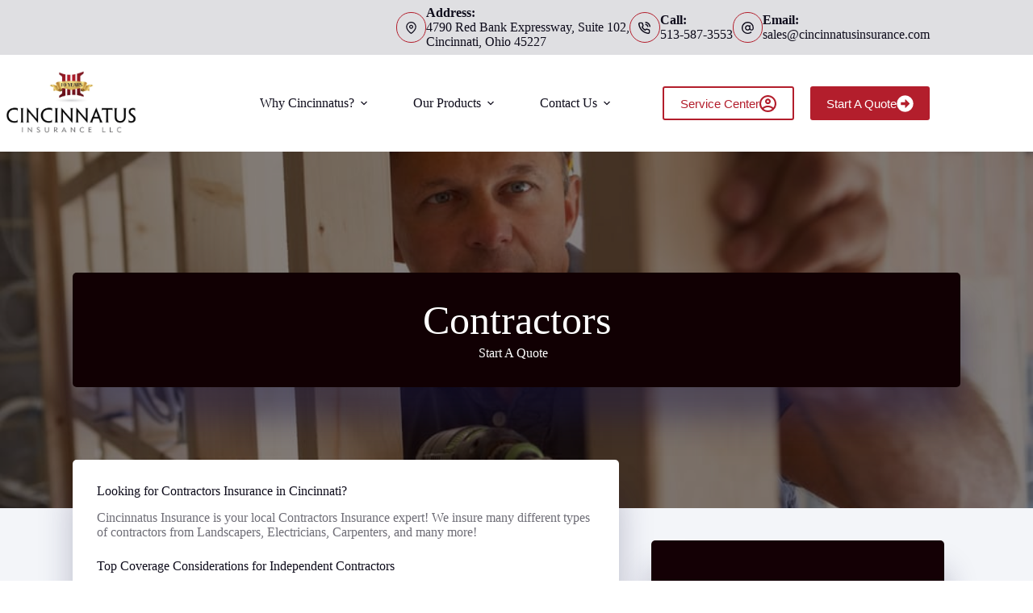

--- FILE ---
content_type: text/html; charset=UTF-8
request_url: https://www.cincinnatusinsurance.com/business/contractors-insurance/
body_size: 33526
content:
<!doctype html>
<html lang="en-US">
<head>
	
	<meta charset="UTF-8">
<script>
var gform;gform||(document.addEventListener("gform_main_scripts_loaded",function(){gform.scriptsLoaded=!0}),document.addEventListener("gform/theme/scripts_loaded",function(){gform.themeScriptsLoaded=!0}),window.addEventListener("DOMContentLoaded",function(){gform.domLoaded=!0}),gform={domLoaded:!1,scriptsLoaded:!1,themeScriptsLoaded:!1,isFormEditor:()=>"function"==typeof InitializeEditor,callIfLoaded:function(o){return!(!gform.domLoaded||!gform.scriptsLoaded||!gform.themeScriptsLoaded&&!gform.isFormEditor()||(gform.isFormEditor()&&console.warn("The use of gform.initializeOnLoaded() is deprecated in the form editor context and will be removed in Gravity Forms 3.1."),o(),0))},initializeOnLoaded:function(o){gform.callIfLoaded(o)||(document.addEventListener("gform_main_scripts_loaded",()=>{gform.scriptsLoaded=!0,gform.callIfLoaded(o)}),document.addEventListener("gform/theme/scripts_loaded",()=>{gform.themeScriptsLoaded=!0,gform.callIfLoaded(o)}),window.addEventListener("DOMContentLoaded",()=>{gform.domLoaded=!0,gform.callIfLoaded(o)}))},hooks:{action:{},filter:{}},addAction:function(o,r,e,t){gform.addHook("action",o,r,e,t)},addFilter:function(o,r,e,t){gform.addHook("filter",o,r,e,t)},doAction:function(o){gform.doHook("action",o,arguments)},applyFilters:function(o){return gform.doHook("filter",o,arguments)},removeAction:function(o,r){gform.removeHook("action",o,r)},removeFilter:function(o,r,e){gform.removeHook("filter",o,r,e)},addHook:function(o,r,e,t,n){null==gform.hooks[o][r]&&(gform.hooks[o][r]=[]);var d=gform.hooks[o][r];null==n&&(n=r+"_"+d.length),gform.hooks[o][r].push({tag:n,callable:e,priority:t=null==t?10:t})},doHook:function(r,o,e){var t;if(e=Array.prototype.slice.call(e,1),null!=gform.hooks[r][o]&&((o=gform.hooks[r][o]).sort(function(o,r){return o.priority-r.priority}),o.forEach(function(o){"function"!=typeof(t=o.callable)&&(t=window[t]),"action"==r?t.apply(null,e):e[0]=t.apply(null,e)})),"filter"==r)return e[0]},removeHook:function(o,r,t,n){var e;null!=gform.hooks[o][r]&&(e=(e=gform.hooks[o][r]).filter(function(o,r,e){return!!(null!=n&&n!=o.tag||null!=t&&t!=o.priority)}),gform.hooks[o][r]=e)}});
</script>

	<meta name="viewport" content="width=device-width, initial-scale=1, maximum-scale=5, viewport-fit=cover">
	<link rel="profile" href="https://gmpg.org/xfn/11">

	<meta name="viewport" content="width=device-width, initial-scale=1.0">
<meta name='robots' content='index, follow, max-image-preview:large, max-snippet:-1, max-video-preview:-1' />

	<!-- This site is optimized with the Yoast SEO plugin v26.8 - https://yoast.com/product/yoast-seo-wordpress/ -->
	<title>Contractors Insurance | Cincinnati OH | (513) 587-3553 | Cincinnatus Insurance</title><link rel="preload" href="https://www.cincinnatusinsurance.com/wp-content/uploads/sites/98/2025/01/cincinnatus-10-year-logo.jpg" as="image" imagesrcset="https://www.cincinnatusinsurance.com/wp-content/uploads/sites/98/2025/01/cincinnatus-10-year-logo.jpg 900w, https://www.cincinnatusinsurance.com/wp-content/uploads/sites/98/2025/01/cincinnatus-10-year-logo-300x135.jpg 300w, https://www.cincinnatusinsurance.com/wp-content/uploads/sites/98/2025/01/cincinnatus-10-year-logo-768x346.jpg 768w" imagesizes="(max-width: 900px) 100vw, 900px" fetchpriority="high"><link rel="preload" href="https://www.cincinnatusinsurance.com/wp-content/cache/perfmatters/www.cincinnatusinsurance.com/css/page-44.used.css?ver=1769681857" as="style" /><link rel="stylesheet" id="perfmatters-used-css" href="https://www.cincinnatusinsurance.com/wp-content/cache/perfmatters/www.cincinnatusinsurance.com/css/page-44.used.css?ver=1769681857" media="all" />
	<meta name="description" content="Cincinnatus Insurance is your local Contractors Insurance expert! We insure many different types of contractors. Give us a call today to get started." />
	<link rel="canonical" href="https://www.cincinnatusinsurance.com/business/contractors-insurance/" />
	<meta property="og:locale" content="en_US" />
	<meta property="og:type" content="article" />
	<meta property="og:title" content="Contractors Insurance | Cincinnati OH | (513) 587-3553 | Cincinnatus Insurance" />
	<meta property="og:description" content="Cincinnatus Insurance is your local Contractors Insurance expert! We insure many different types of contractors. Give us a call today to get started." />
	<meta property="og:url" content="https://www.cincinnatusinsurance.com/business/contractors-insurance/" />
	<meta property="og:site_name" content="Cincinnatus Insurance LLC" />
	<meta property="article:modified_time" content="2018-05-16T20:47:23+00:00" />
	<meta property="og:image" content="https://www.cincinnatusinsurance.com/wp-content/uploads/sites/98/2018/05/contractor_contstruction.jpg" />
	<meta property="og:image:width" content="1000" />
	<meta property="og:image:height" content="667" />
	<meta property="og:image:type" content="image/jpeg" />
	<meta name="twitter:card" content="summary_large_image" />
	<meta name="twitter:label1" content="Est. reading time" />
	<meta name="twitter:data1" content="5 minutes" />
	<script type="application/ld+json" class="yoast-schema-graph">{"@context":"https://schema.org","@graph":[{"@type":"WebPage","@id":"https://www.cincinnatusinsurance.com/business/contractors-insurance/","url":"https://www.cincinnatusinsurance.com/business/contractors-insurance/","name":"Contractors Insurance | Cincinnati OH | (513) 587-3553 | Cincinnatus Insurance","isPartOf":{"@id":"https://www.cincinnatusinsurance.com/#website"},"primaryImageOfPage":{"@id":"https://www.cincinnatusinsurance.com/business/contractors-insurance/#primaryimage"},"image":{"@id":"https://www.cincinnatusinsurance.com/business/contractors-insurance/#primaryimage"},"thumbnailUrl":"https://www.cincinnatusinsurance.com/wp-content/uploads/sites/98/2018/05/contractor_contstruction.jpg","datePublished":"2016-02-15T17:34:29+00:00","dateModified":"2018-05-16T20:47:23+00:00","description":"Cincinnatus Insurance is your local Contractors Insurance expert! We insure many different types of contractors. Give us a call today to get started.","breadcrumb":{"@id":"https://www.cincinnatusinsurance.com/business/contractors-insurance/#breadcrumb"},"inLanguage":"en-US","potentialAction":[{"@type":"ReadAction","target":["https://www.cincinnatusinsurance.com/business/contractors-insurance/"]}]},{"@type":"ImageObject","inLanguage":"en-US","@id":"https://www.cincinnatusinsurance.com/business/contractors-insurance/#primaryimage","url":"https://www.cincinnatusinsurance.com/wp-content/uploads/sites/98/2018/05/contractor_contstruction.jpg","contentUrl":"https://www.cincinnatusinsurance.com/wp-content/uploads/sites/98/2018/05/contractor_contstruction.jpg","width":1000,"height":667,"caption":"contractors insurance in Cincinnati Ohio | Cincinnatus Insurance"},{"@type":"BreadcrumbList","@id":"https://www.cincinnatusinsurance.com/business/contractors-insurance/#breadcrumb","itemListElement":[{"@type":"ListItem","position":1,"name":"Home","item":"https://www.cincinnatusinsurance.com/"},{"@type":"ListItem","position":2,"name":"Commercial","item":"https://www.cincinnatusinsurance.com/business/"},{"@type":"ListItem","position":3,"name":"Contractors"}]},{"@type":"WebSite","@id":"https://www.cincinnatusinsurance.com/#website","url":"https://www.cincinnatusinsurance.com/","name":"Cincinnatus Insurance LLC","description":"Insurance Agency in Cincinnati, Ohio","publisher":{"@id":"https://www.cincinnatusinsurance.com/#organization"},"potentialAction":[{"@type":"SearchAction","target":{"@type":"EntryPoint","urlTemplate":"https://www.cincinnatusinsurance.com/?s={search_term_string}"},"query-input":{"@type":"PropertyValueSpecification","valueRequired":true,"valueName":"search_term_string"}}],"inLanguage":"en-US"},{"@type":"Organization","@id":"https://www.cincinnatusinsurance.com/#organization","name":"Cincinnatus Insurance LLC","url":"https://www.cincinnatusinsurance.com/","logo":{"@type":"ImageObject","inLanguage":"en-US","@id":"https://www.cincinnatusinsurance.com/#/schema/logo/image/","url":"https://www.cincinnatusinsurance.com/wp-content/uploads/sites/98/2018/05/Cincinnatus-Insurance-Logo-FINAL-03.png","contentUrl":"https://www.cincinnatusinsurance.com/wp-content/uploads/sites/98/2018/05/Cincinnatus-Insurance-Logo-FINAL-03.png","width":325,"height":155,"caption":"Cincinnatus Insurance LLC"},"image":{"@id":"https://www.cincinnatusinsurance.com/#/schema/logo/image/"}}]}</script>
	<!-- / Yoast SEO plugin. -->



<link rel='dns-prefetch' href='//pro.fontawesome.com' />
<link rel='dns-prefetch' href='//maxcdn.bootstrapcdn.com' />
<link rel="preload" href="https://www.cincinnatusinsurance.com/wp-content/plugins/bb-plugin/fonts/fontawesome/5.15.4/webfonts/fa-solid-900.woff2" as="font" type="font/woff2" crossorigin="anonymous">
<style id='wp-img-auto-sizes-contain-inline-css'>
img:is([sizes=auto i],[sizes^="auto," i]){contain-intrinsic-size:3000px 1500px}
/*# sourceURL=wp-img-auto-sizes-contain-inline-css */
</style>
<link rel="stylesheet" id="blocksy-dynamic-global-css" media="all" data-pmdelayedstyle="https://www.cincinnatusinsurance.com/wp-content/uploads/sites/98/blocksy/css/global.css?ver=95916">
<link rel="stylesheet" id="wp-block-library-css" media="all" data-pmdelayedstyle="https://www.cincinnatusinsurance.com/wp-includes/css/dist/block-library/style.min.css?ver=6.9">
<style id='safe-svg-svg-icon-style-inline-css'>
.safe-svg-cover{text-align:center}.safe-svg-cover .safe-svg-inside{display:inline-block;max-width:100%}.safe-svg-cover svg{fill:currentColor;height:100%;max-height:100%;max-width:100%;width:100%}

/*# sourceURL=https://www.cincinnatusinsurance.com/wp-content/plugins/safe-svg/dist/safe-svg-block-frontend.css */
</style>
<style id='global-styles-inline-css'>
:root{--wp--preset--aspect-ratio--square: 1;--wp--preset--aspect-ratio--4-3: 4/3;--wp--preset--aspect-ratio--3-4: 3/4;--wp--preset--aspect-ratio--3-2: 3/2;--wp--preset--aspect-ratio--2-3: 2/3;--wp--preset--aspect-ratio--16-9: 16/9;--wp--preset--aspect-ratio--9-16: 9/16;--wp--preset--color--black: #000000;--wp--preset--color--cyan-bluish-gray: #abb8c3;--wp--preset--color--white: #ffffff;--wp--preset--color--pale-pink: #f78da7;--wp--preset--color--vivid-red: #cf2e2e;--wp--preset--color--luminous-vivid-orange: #ff6900;--wp--preset--color--luminous-vivid-amber: #fcb900;--wp--preset--color--light-green-cyan: #7bdcb5;--wp--preset--color--vivid-green-cyan: #00d084;--wp--preset--color--pale-cyan-blue: #8ed1fc;--wp--preset--color--vivid-cyan-blue: #0693e3;--wp--preset--color--vivid-purple: #9b51e0;--wp--preset--color--palette-color-1: var(--theme-palette-color-1, #B31E2C);--wp--preset--color--palette-color-2: var(--theme-palette-color-2, #F74D67);--wp--preset--color--palette-color-3: var(--theme-palette-color-3, #6e6d76);--wp--preset--color--palette-color-4: var(--theme-palette-color-4, #0e0c1b);--wp--preset--color--palette-color-5: var(--theme-palette-color-5, #DFDFE2);--wp--preset--color--palette-color-6: var(--theme-palette-color-6, #F4F4F5);--wp--preset--color--palette-color-7: var(--theme-palette-color-7, #FBFBFB);--wp--preset--color--palette-color-8: var(--theme-palette-color-8, #ffffff);--wp--preset--gradient--vivid-cyan-blue-to-vivid-purple: linear-gradient(135deg,rgb(6,147,227) 0%,rgb(155,81,224) 100%);--wp--preset--gradient--light-green-cyan-to-vivid-green-cyan: linear-gradient(135deg,rgb(122,220,180) 0%,rgb(0,208,130) 100%);--wp--preset--gradient--luminous-vivid-amber-to-luminous-vivid-orange: linear-gradient(135deg,rgb(252,185,0) 0%,rgb(255,105,0) 100%);--wp--preset--gradient--luminous-vivid-orange-to-vivid-red: linear-gradient(135deg,rgb(255,105,0) 0%,rgb(207,46,46) 100%);--wp--preset--gradient--very-light-gray-to-cyan-bluish-gray: linear-gradient(135deg,rgb(238,238,238) 0%,rgb(169,184,195) 100%);--wp--preset--gradient--cool-to-warm-spectrum: linear-gradient(135deg,rgb(74,234,220) 0%,rgb(151,120,209) 20%,rgb(207,42,186) 40%,rgb(238,44,130) 60%,rgb(251,105,98) 80%,rgb(254,248,76) 100%);--wp--preset--gradient--blush-light-purple: linear-gradient(135deg,rgb(255,206,236) 0%,rgb(152,150,240) 100%);--wp--preset--gradient--blush-bordeaux: linear-gradient(135deg,rgb(254,205,165) 0%,rgb(254,45,45) 50%,rgb(107,0,62) 100%);--wp--preset--gradient--luminous-dusk: linear-gradient(135deg,rgb(255,203,112) 0%,rgb(199,81,192) 50%,rgb(65,88,208) 100%);--wp--preset--gradient--pale-ocean: linear-gradient(135deg,rgb(255,245,203) 0%,rgb(182,227,212) 50%,rgb(51,167,181) 100%);--wp--preset--gradient--electric-grass: linear-gradient(135deg,rgb(202,248,128) 0%,rgb(113,206,126) 100%);--wp--preset--gradient--midnight: linear-gradient(135deg,rgb(2,3,129) 0%,rgb(40,116,252) 100%);--wp--preset--gradient--juicy-peach: linear-gradient(to right, #ffecd2 0%, #fcb69f 100%);--wp--preset--gradient--young-passion: linear-gradient(to right, #ff8177 0%, #ff867a 0%, #ff8c7f 21%, #f99185 52%, #cf556c 78%, #b12a5b 100%);--wp--preset--gradient--true-sunset: linear-gradient(to right, #fa709a 0%, #fee140 100%);--wp--preset--gradient--morpheus-den: linear-gradient(to top, #30cfd0 0%, #330867 100%);--wp--preset--gradient--plum-plate: linear-gradient(135deg, #667eea 0%, #764ba2 100%);--wp--preset--gradient--aqua-splash: linear-gradient(15deg, #13547a 0%, #80d0c7 100%);--wp--preset--gradient--love-kiss: linear-gradient(to top, #ff0844 0%, #ffb199 100%);--wp--preset--gradient--new-retrowave: linear-gradient(to top, #3b41c5 0%, #a981bb 49%, #ffc8a9 100%);--wp--preset--gradient--plum-bath: linear-gradient(to top, #cc208e 0%, #6713d2 100%);--wp--preset--gradient--high-flight: linear-gradient(to right, #0acffe 0%, #495aff 100%);--wp--preset--gradient--teen-party: linear-gradient(-225deg, #FF057C 0%, #8D0B93 50%, #321575 100%);--wp--preset--gradient--fabled-sunset: linear-gradient(-225deg, #231557 0%, #44107A 29%, #FF1361 67%, #FFF800 100%);--wp--preset--gradient--arielle-smile: radial-gradient(circle 248px at center, #16d9e3 0%, #30c7ec 47%, #46aef7 100%);--wp--preset--gradient--itmeo-branding: linear-gradient(180deg, #2af598 0%, #009efd 100%);--wp--preset--gradient--deep-blue: linear-gradient(to right, #6a11cb 0%, #2575fc 100%);--wp--preset--gradient--strong-bliss: linear-gradient(to right, #f78ca0 0%, #f9748f 19%, #fd868c 60%, #fe9a8b 100%);--wp--preset--gradient--sweet-period: linear-gradient(to top, #3f51b1 0%, #5a55ae 13%, #7b5fac 25%, #8f6aae 38%, #a86aa4 50%, #cc6b8e 62%, #f18271 75%, #f3a469 87%, #f7c978 100%);--wp--preset--gradient--purple-division: linear-gradient(to top, #7028e4 0%, #e5b2ca 100%);--wp--preset--gradient--cold-evening: linear-gradient(to top, #0c3483 0%, #a2b6df 100%, #6b8cce 100%, #a2b6df 100%);--wp--preset--gradient--mountain-rock: linear-gradient(to right, #868f96 0%, #596164 100%);--wp--preset--gradient--desert-hump: linear-gradient(to top, #c79081 0%, #dfa579 100%);--wp--preset--gradient--ethernal-constance: linear-gradient(to top, #09203f 0%, #537895 100%);--wp--preset--gradient--happy-memories: linear-gradient(-60deg, #ff5858 0%, #f09819 100%);--wp--preset--gradient--grown-early: linear-gradient(to top, #0ba360 0%, #3cba92 100%);--wp--preset--gradient--morning-salad: linear-gradient(-225deg, #B7F8DB 0%, #50A7C2 100%);--wp--preset--gradient--night-call: linear-gradient(-225deg, #AC32E4 0%, #7918F2 48%, #4801FF 100%);--wp--preset--gradient--mind-crawl: linear-gradient(-225deg, #473B7B 0%, #3584A7 51%, #30D2BE 100%);--wp--preset--gradient--angel-care: linear-gradient(-225deg, #FFE29F 0%, #FFA99F 48%, #FF719A 100%);--wp--preset--gradient--juicy-cake: linear-gradient(to top, #e14fad 0%, #f9d423 100%);--wp--preset--gradient--rich-metal: linear-gradient(to right, #d7d2cc 0%, #304352 100%);--wp--preset--gradient--mole-hall: linear-gradient(-20deg, #616161 0%, #9bc5c3 100%);--wp--preset--gradient--cloudy-knoxville: linear-gradient(120deg, #fdfbfb 0%, #ebedee 100%);--wp--preset--gradient--soft-grass: linear-gradient(to top, #c1dfc4 0%, #deecdd 100%);--wp--preset--gradient--saint-petersburg: linear-gradient(135deg, #f5f7fa 0%, #c3cfe2 100%);--wp--preset--gradient--everlasting-sky: linear-gradient(135deg, #fdfcfb 0%, #e2d1c3 100%);--wp--preset--gradient--kind-steel: linear-gradient(-20deg, #e9defa 0%, #fbfcdb 100%);--wp--preset--gradient--over-sun: linear-gradient(60deg, #abecd6 0%, #fbed96 100%);--wp--preset--gradient--premium-white: linear-gradient(to top, #d5d4d0 0%, #d5d4d0 1%, #eeeeec 31%, #efeeec 75%, #e9e9e7 100%);--wp--preset--gradient--clean-mirror: linear-gradient(45deg, #93a5cf 0%, #e4efe9 100%);--wp--preset--gradient--wild-apple: linear-gradient(to top, #d299c2 0%, #fef9d7 100%);--wp--preset--gradient--snow-again: linear-gradient(to top, #e6e9f0 0%, #eef1f5 100%);--wp--preset--gradient--confident-cloud: linear-gradient(to top, #dad4ec 0%, #dad4ec 1%, #f3e7e9 100%);--wp--preset--gradient--glass-water: linear-gradient(to top, #dfe9f3 0%, white 100%);--wp--preset--gradient--perfect-white: linear-gradient(-225deg, #E3FDF5 0%, #FFE6FA 100%);--wp--preset--font-size--small: 13px;--wp--preset--font-size--medium: 20px;--wp--preset--font-size--large: clamp(22px, 1.375rem + ((1vw - 3.2px) * 0.625), 30px);--wp--preset--font-size--x-large: clamp(30px, 1.875rem + ((1vw - 3.2px) * 1.563), 50px);--wp--preset--font-size--xx-large: clamp(45px, 2.813rem + ((1vw - 3.2px) * 2.734), 80px);--wp--preset--spacing--20: 0.44rem;--wp--preset--spacing--30: 0.67rem;--wp--preset--spacing--40: 1rem;--wp--preset--spacing--50: 1.5rem;--wp--preset--spacing--60: 2.25rem;--wp--preset--spacing--70: 3.38rem;--wp--preset--spacing--80: 5.06rem;--wp--preset--shadow--natural: 6px 6px 9px rgba(0, 0, 0, 0.2);--wp--preset--shadow--deep: 12px 12px 50px rgba(0, 0, 0, 0.4);--wp--preset--shadow--sharp: 6px 6px 0px rgba(0, 0, 0, 0.2);--wp--preset--shadow--outlined: 6px 6px 0px -3px rgb(255, 255, 255), 6px 6px rgb(0, 0, 0);--wp--preset--shadow--crisp: 6px 6px 0px rgb(0, 0, 0);}:root { --wp--style--global--content-size: var(--theme-block-max-width);--wp--style--global--wide-size: var(--theme-block-wide-max-width); }:where(body) { margin: 0; }.wp-site-blocks > .alignleft { float: left; margin-right: 2em; }.wp-site-blocks > .alignright { float: right; margin-left: 2em; }.wp-site-blocks > .aligncenter { justify-content: center; margin-left: auto; margin-right: auto; }:where(.wp-site-blocks) > * { margin-block-start: var(--theme-content-spacing); margin-block-end: 0; }:where(.wp-site-blocks) > :first-child { margin-block-start: 0; }:where(.wp-site-blocks) > :last-child { margin-block-end: 0; }:root { --wp--style--block-gap: var(--theme-content-spacing); }:root :where(.is-layout-flow) > :first-child{margin-block-start: 0;}:root :where(.is-layout-flow) > :last-child{margin-block-end: 0;}:root :where(.is-layout-flow) > *{margin-block-start: var(--theme-content-spacing);margin-block-end: 0;}:root :where(.is-layout-constrained) > :first-child{margin-block-start: 0;}:root :where(.is-layout-constrained) > :last-child{margin-block-end: 0;}:root :where(.is-layout-constrained) > *{margin-block-start: var(--theme-content-spacing);margin-block-end: 0;}:root :where(.is-layout-flex){gap: var(--theme-content-spacing);}:root :where(.is-layout-grid){gap: var(--theme-content-spacing);}.is-layout-flow > .alignleft{float: left;margin-inline-start: 0;margin-inline-end: 2em;}.is-layout-flow > .alignright{float: right;margin-inline-start: 2em;margin-inline-end: 0;}.is-layout-flow > .aligncenter{margin-left: auto !important;margin-right: auto !important;}.is-layout-constrained > .alignleft{float: left;margin-inline-start: 0;margin-inline-end: 2em;}.is-layout-constrained > .alignright{float: right;margin-inline-start: 2em;margin-inline-end: 0;}.is-layout-constrained > .aligncenter{margin-left: auto !important;margin-right: auto !important;}.is-layout-constrained > :where(:not(.alignleft):not(.alignright):not(.alignfull)){max-width: var(--wp--style--global--content-size);margin-left: auto !important;margin-right: auto !important;}.is-layout-constrained > .alignwide{max-width: var(--wp--style--global--wide-size);}body .is-layout-flex{display: flex;}.is-layout-flex{flex-wrap: wrap;align-items: center;}.is-layout-flex > :is(*, div){margin: 0;}body .is-layout-grid{display: grid;}.is-layout-grid > :is(*, div){margin: 0;}body{padding-top: 0px;padding-right: 0px;padding-bottom: 0px;padding-left: 0px;}:root :where(.wp-element-button, .wp-block-button__link){font-style: inherit;font-weight: inherit;letter-spacing: inherit;text-transform: inherit;}.has-black-color{color: var(--wp--preset--color--black) !important;}.has-cyan-bluish-gray-color{color: var(--wp--preset--color--cyan-bluish-gray) !important;}.has-white-color{color: var(--wp--preset--color--white) !important;}.has-pale-pink-color{color: var(--wp--preset--color--pale-pink) !important;}.has-vivid-red-color{color: var(--wp--preset--color--vivid-red) !important;}.has-luminous-vivid-orange-color{color: var(--wp--preset--color--luminous-vivid-orange) !important;}.has-luminous-vivid-amber-color{color: var(--wp--preset--color--luminous-vivid-amber) !important;}.has-light-green-cyan-color{color: var(--wp--preset--color--light-green-cyan) !important;}.has-vivid-green-cyan-color{color: var(--wp--preset--color--vivid-green-cyan) !important;}.has-pale-cyan-blue-color{color: var(--wp--preset--color--pale-cyan-blue) !important;}.has-vivid-cyan-blue-color{color: var(--wp--preset--color--vivid-cyan-blue) !important;}.has-vivid-purple-color{color: var(--wp--preset--color--vivid-purple) !important;}.has-palette-color-1-color{color: var(--wp--preset--color--palette-color-1) !important;}.has-palette-color-2-color{color: var(--wp--preset--color--palette-color-2) !important;}.has-palette-color-3-color{color: var(--wp--preset--color--palette-color-3) !important;}.has-palette-color-4-color{color: var(--wp--preset--color--palette-color-4) !important;}.has-palette-color-5-color{color: var(--wp--preset--color--palette-color-5) !important;}.has-palette-color-6-color{color: var(--wp--preset--color--palette-color-6) !important;}.has-palette-color-7-color{color: var(--wp--preset--color--palette-color-7) !important;}.has-palette-color-8-color{color: var(--wp--preset--color--palette-color-8) !important;}.has-black-background-color{background-color: var(--wp--preset--color--black) !important;}.has-cyan-bluish-gray-background-color{background-color: var(--wp--preset--color--cyan-bluish-gray) !important;}.has-white-background-color{background-color: var(--wp--preset--color--white) !important;}.has-pale-pink-background-color{background-color: var(--wp--preset--color--pale-pink) !important;}.has-vivid-red-background-color{background-color: var(--wp--preset--color--vivid-red) !important;}.has-luminous-vivid-orange-background-color{background-color: var(--wp--preset--color--luminous-vivid-orange) !important;}.has-luminous-vivid-amber-background-color{background-color: var(--wp--preset--color--luminous-vivid-amber) !important;}.has-light-green-cyan-background-color{background-color: var(--wp--preset--color--light-green-cyan) !important;}.has-vivid-green-cyan-background-color{background-color: var(--wp--preset--color--vivid-green-cyan) !important;}.has-pale-cyan-blue-background-color{background-color: var(--wp--preset--color--pale-cyan-blue) !important;}.has-vivid-cyan-blue-background-color{background-color: var(--wp--preset--color--vivid-cyan-blue) !important;}.has-vivid-purple-background-color{background-color: var(--wp--preset--color--vivid-purple) !important;}.has-palette-color-1-background-color{background-color: var(--wp--preset--color--palette-color-1) !important;}.has-palette-color-2-background-color{background-color: var(--wp--preset--color--palette-color-2) !important;}.has-palette-color-3-background-color{background-color: var(--wp--preset--color--palette-color-3) !important;}.has-palette-color-4-background-color{background-color: var(--wp--preset--color--palette-color-4) !important;}.has-palette-color-5-background-color{background-color: var(--wp--preset--color--palette-color-5) !important;}.has-palette-color-6-background-color{background-color: var(--wp--preset--color--palette-color-6) !important;}.has-palette-color-7-background-color{background-color: var(--wp--preset--color--palette-color-7) !important;}.has-palette-color-8-background-color{background-color: var(--wp--preset--color--palette-color-8) !important;}.has-black-border-color{border-color: var(--wp--preset--color--black) !important;}.has-cyan-bluish-gray-border-color{border-color: var(--wp--preset--color--cyan-bluish-gray) !important;}.has-white-border-color{border-color: var(--wp--preset--color--white) !important;}.has-pale-pink-border-color{border-color: var(--wp--preset--color--pale-pink) !important;}.has-vivid-red-border-color{border-color: var(--wp--preset--color--vivid-red) !important;}.has-luminous-vivid-orange-border-color{border-color: var(--wp--preset--color--luminous-vivid-orange) !important;}.has-luminous-vivid-amber-border-color{border-color: var(--wp--preset--color--luminous-vivid-amber) !important;}.has-light-green-cyan-border-color{border-color: var(--wp--preset--color--light-green-cyan) !important;}.has-vivid-green-cyan-border-color{border-color: var(--wp--preset--color--vivid-green-cyan) !important;}.has-pale-cyan-blue-border-color{border-color: var(--wp--preset--color--pale-cyan-blue) !important;}.has-vivid-cyan-blue-border-color{border-color: var(--wp--preset--color--vivid-cyan-blue) !important;}.has-vivid-purple-border-color{border-color: var(--wp--preset--color--vivid-purple) !important;}.has-palette-color-1-border-color{border-color: var(--wp--preset--color--palette-color-1) !important;}.has-palette-color-2-border-color{border-color: var(--wp--preset--color--palette-color-2) !important;}.has-palette-color-3-border-color{border-color: var(--wp--preset--color--palette-color-3) !important;}.has-palette-color-4-border-color{border-color: var(--wp--preset--color--palette-color-4) !important;}.has-palette-color-5-border-color{border-color: var(--wp--preset--color--palette-color-5) !important;}.has-palette-color-6-border-color{border-color: var(--wp--preset--color--palette-color-6) !important;}.has-palette-color-7-border-color{border-color: var(--wp--preset--color--palette-color-7) !important;}.has-palette-color-8-border-color{border-color: var(--wp--preset--color--palette-color-8) !important;}.has-vivid-cyan-blue-to-vivid-purple-gradient-background{background: var(--wp--preset--gradient--vivid-cyan-blue-to-vivid-purple) !important;}.has-light-green-cyan-to-vivid-green-cyan-gradient-background{background: var(--wp--preset--gradient--light-green-cyan-to-vivid-green-cyan) !important;}.has-luminous-vivid-amber-to-luminous-vivid-orange-gradient-background{background: var(--wp--preset--gradient--luminous-vivid-amber-to-luminous-vivid-orange) !important;}.has-luminous-vivid-orange-to-vivid-red-gradient-background{background: var(--wp--preset--gradient--luminous-vivid-orange-to-vivid-red) !important;}.has-very-light-gray-to-cyan-bluish-gray-gradient-background{background: var(--wp--preset--gradient--very-light-gray-to-cyan-bluish-gray) !important;}.has-cool-to-warm-spectrum-gradient-background{background: var(--wp--preset--gradient--cool-to-warm-spectrum) !important;}.has-blush-light-purple-gradient-background{background: var(--wp--preset--gradient--blush-light-purple) !important;}.has-blush-bordeaux-gradient-background{background: var(--wp--preset--gradient--blush-bordeaux) !important;}.has-luminous-dusk-gradient-background{background: var(--wp--preset--gradient--luminous-dusk) !important;}.has-pale-ocean-gradient-background{background: var(--wp--preset--gradient--pale-ocean) !important;}.has-electric-grass-gradient-background{background: var(--wp--preset--gradient--electric-grass) !important;}.has-midnight-gradient-background{background: var(--wp--preset--gradient--midnight) !important;}.has-juicy-peach-gradient-background{background: var(--wp--preset--gradient--juicy-peach) !important;}.has-young-passion-gradient-background{background: var(--wp--preset--gradient--young-passion) !important;}.has-true-sunset-gradient-background{background: var(--wp--preset--gradient--true-sunset) !important;}.has-morpheus-den-gradient-background{background: var(--wp--preset--gradient--morpheus-den) !important;}.has-plum-plate-gradient-background{background: var(--wp--preset--gradient--plum-plate) !important;}.has-aqua-splash-gradient-background{background: var(--wp--preset--gradient--aqua-splash) !important;}.has-love-kiss-gradient-background{background: var(--wp--preset--gradient--love-kiss) !important;}.has-new-retrowave-gradient-background{background: var(--wp--preset--gradient--new-retrowave) !important;}.has-plum-bath-gradient-background{background: var(--wp--preset--gradient--plum-bath) !important;}.has-high-flight-gradient-background{background: var(--wp--preset--gradient--high-flight) !important;}.has-teen-party-gradient-background{background: var(--wp--preset--gradient--teen-party) !important;}.has-fabled-sunset-gradient-background{background: var(--wp--preset--gradient--fabled-sunset) !important;}.has-arielle-smile-gradient-background{background: var(--wp--preset--gradient--arielle-smile) !important;}.has-itmeo-branding-gradient-background{background: var(--wp--preset--gradient--itmeo-branding) !important;}.has-deep-blue-gradient-background{background: var(--wp--preset--gradient--deep-blue) !important;}.has-strong-bliss-gradient-background{background: var(--wp--preset--gradient--strong-bliss) !important;}.has-sweet-period-gradient-background{background: var(--wp--preset--gradient--sweet-period) !important;}.has-purple-division-gradient-background{background: var(--wp--preset--gradient--purple-division) !important;}.has-cold-evening-gradient-background{background: var(--wp--preset--gradient--cold-evening) !important;}.has-mountain-rock-gradient-background{background: var(--wp--preset--gradient--mountain-rock) !important;}.has-desert-hump-gradient-background{background: var(--wp--preset--gradient--desert-hump) !important;}.has-ethernal-constance-gradient-background{background: var(--wp--preset--gradient--ethernal-constance) !important;}.has-happy-memories-gradient-background{background: var(--wp--preset--gradient--happy-memories) !important;}.has-grown-early-gradient-background{background: var(--wp--preset--gradient--grown-early) !important;}.has-morning-salad-gradient-background{background: var(--wp--preset--gradient--morning-salad) !important;}.has-night-call-gradient-background{background: var(--wp--preset--gradient--night-call) !important;}.has-mind-crawl-gradient-background{background: var(--wp--preset--gradient--mind-crawl) !important;}.has-angel-care-gradient-background{background: var(--wp--preset--gradient--angel-care) !important;}.has-juicy-cake-gradient-background{background: var(--wp--preset--gradient--juicy-cake) !important;}.has-rich-metal-gradient-background{background: var(--wp--preset--gradient--rich-metal) !important;}.has-mole-hall-gradient-background{background: var(--wp--preset--gradient--mole-hall) !important;}.has-cloudy-knoxville-gradient-background{background: var(--wp--preset--gradient--cloudy-knoxville) !important;}.has-soft-grass-gradient-background{background: var(--wp--preset--gradient--soft-grass) !important;}.has-saint-petersburg-gradient-background{background: var(--wp--preset--gradient--saint-petersburg) !important;}.has-everlasting-sky-gradient-background{background: var(--wp--preset--gradient--everlasting-sky) !important;}.has-kind-steel-gradient-background{background: var(--wp--preset--gradient--kind-steel) !important;}.has-over-sun-gradient-background{background: var(--wp--preset--gradient--over-sun) !important;}.has-premium-white-gradient-background{background: var(--wp--preset--gradient--premium-white) !important;}.has-clean-mirror-gradient-background{background: var(--wp--preset--gradient--clean-mirror) !important;}.has-wild-apple-gradient-background{background: var(--wp--preset--gradient--wild-apple) !important;}.has-snow-again-gradient-background{background: var(--wp--preset--gradient--snow-again) !important;}.has-confident-cloud-gradient-background{background: var(--wp--preset--gradient--confident-cloud) !important;}.has-glass-water-gradient-background{background: var(--wp--preset--gradient--glass-water) !important;}.has-perfect-white-gradient-background{background: var(--wp--preset--gradient--perfect-white) !important;}.has-small-font-size{font-size: var(--wp--preset--font-size--small) !important;}.has-medium-font-size{font-size: var(--wp--preset--font-size--medium) !important;}.has-large-font-size{font-size: var(--wp--preset--font-size--large) !important;}.has-x-large-font-size{font-size: var(--wp--preset--font-size--x-large) !important;}.has-xx-large-font-size{font-size: var(--wp--preset--font-size--xx-large) !important;}
:root :where(.wp-block-pullquote){font-size: clamp(0.984em, 0.984rem + ((1vw - 0.2em) * 0.645), 1.5em);line-height: 1.6;}
/*# sourceURL=global-styles-inline-css */
</style>
<link rel="stylesheet" id="social-reels-css" media="all" data-pmdelayedstyle="https://www.cincinnatusinsurance.com/wp-content/cache/perfmatters/www.cincinnatusinsurance.com/minify/6b36e25ed877.social-reels-public.min.css?ver=1.0.14">
<link rel='stylesheet' id='social-reels-fonts-css' href='https://www.cincinnatusinsurance.com/wp-content/cache/perfmatters/www.cincinnatusinsurance.com/fonts/5b0ae73b4f4b.google-fonts.min.css' media='all' />
<link rel="stylesheet" id="conversion-cards-style-css" media="all" data-pmdelayedstyle="https://www.cincinnatusinsurance.com/wp-content/cache/perfmatters/www.cincinnatusinsurance.com/minify/654d5a8eb9b3.frontend.min.css?ver=1.1.1">
<link rel="stylesheet" id="font-awesome-5-css" media="all" data-pmdelayedstyle="https://pro.fontawesome.com/releases/v5.15.4/css/all.css?ver=2.10.0.6">
<link rel="stylesheet" id="fl-builder-layout-bundle-b7d6c89f76a8126a3baf44a17dedc75d-css" media="all" data-pmdelayedstyle="https://www.cincinnatusinsurance.com/wp-content/cache/perfmatters/www.cincinnatusinsurance.com/minify/9b59dea5a05f.b7d6c89f76a8126a3baf44a17dedc75d-layout-bundle.min.css?ver=2.10.0.6-1.5.2.1">
<link rel='stylesheet' id='blocksy-fonts-font-source-google-css' href='https://www.cincinnatusinsurance.com/wp-content/cache/perfmatters/www.cincinnatusinsurance.com/fonts/ed8b215f39af.google-fonts.min.css' media='all' />
<link rel="stylesheet" id="ct-main-styles-css" media="all" data-pmdelayedstyle="https://www.cincinnatusinsurance.com/wp-content/themes/blocksy/static/bundle/main.min.css?ver=2.1.27">
<link rel="stylesheet" id="ct-beaver-styles-css" media="all" data-pmdelayedstyle="https://www.cincinnatusinsurance.com/wp-content/themes/blocksy/static/bundle/beaver.min.css?ver=2.1.27">
<link rel="stylesheet" id="font-awesome-4-css" media="all" data-pmdelayedstyle="https://maxcdn.bootstrapcdn.com/font-awesome/4.7.0/css/font-awesome.min.css?ver=4.7.0">
<link rel="stylesheet" id="ae-mobile-bar-css" media="all" data-pmdelayedstyle="https://www.cincinnatusinsurance.com/wp-content/cache/perfmatters/www.cincinnatusinsurance.com/minify/4e40ea3b7025.mobile-bar.min.css?ver=1.1.1">
<script src="https://www.cincinnatusinsurance.com/wp-includes/js/jquery/jquery.min.js?ver=3.7.1" id="jquery-core-js"></script>
<script src="https://www.cincinnatusinsurance.com/wp-content/cache/perfmatters/www.cincinnatusinsurance.com/minify/c9f9478e656d.social-reels-public.min.js?ver=1.0.14" id="social-reels-js" type="pmdelayedscript" data-cfasync="false" data-no-optimize="1" data-no-defer="1" data-no-minify="1"></script>
		<style type="text/css">
			@media all and (max-width: 900px) { body { padding-bottom: 52px; } }/* if weird layout, delete this media query */
							.mobile-bar { background-color: #d13030; }
						.mobile-bar .mobile-bar-item { width: 25%; }
							.mobile-bar .mobile-bar-name, .mobile-bar .mobile-bar-name:hover { color: #ffffff; }
										.mobile-bar .mobile-bar-item, .mobile-bar .mobile-bar-item:hover { color: #ffffff; }
					</style>
		        <script type="pmdelayedscript" data-perfmatters-type="text/javascript" data-cfasync="false" data-no-optimize="1" data-no-defer="1" data-no-minify="1">
            (function() {
                var sbSiteSecret = "7fdeebc1-f40d-4c41-91b5-ce3f0a6febdf";
                window.sitebehaviourTrackingSecret = sbSiteSecret;
                var scriptElement = document.createElement('script');
                scriptElement.async = true;
                scriptElement.id = "site-behaviour-script-v2";
                scriptElement.src = "https://sitebehaviour-cdn.fra1.cdn.digitaloceanspaces.com/index.min.js?sitebehaviour-secret=" + sbSiteSecret;
                document.head.appendChild(scriptElement); 
            })()
        </script>
        <script type="pmdelayedscript" data-cfasync="false" data-no-optimize="1" data-no-defer="1" data-no-minify="1">
var $wc_load=function(a){return  JSON.parse(JSON.stringify(a))},$wc_leads=$wc_leads||{doc:{url:$wc_load(document.URL),ref:$wc_load(document.referrer),search:$wc_load(location.search),hash:$wc_load(location.hash)}};</script>
<script src="//s.ksrndkehqnwntyxlhgto.com/106493.js" type="pmdelayedscript" data-cfasync="false" data-no-optimize="1" data-no-defer="1" data-no-minify="1">
</script><noscript><link rel="stylesheet" type="text/css" data-pmdelayedstyle="https://www.cincinnatusinsurance.com/wp-content/themes/blocksy/static/bundle/no-scripts.min.css"></noscript>
<!-- Facebook Pixel Code -->
<script type="pmdelayedscript" data-cfasync="false" data-no-optimize="1" data-no-defer="1" data-no-minify="1">
!function(f,b,e,v,n,t,s)
{if(f.fbq)return;n=f.fbq=function(){n.callMethod?
n.callMethod.apply(n,arguments):n.queue.push(arguments)};
if(!f._fbq)f._fbq=n;n.push=n;n.loaded=!0;n.version='2.0';
n.queue=[];t=b.createElement(e);t.async=!0;
t.src=v;s=b.getElementsByTagName(e)[0];
s.parentNode.insertBefore(t,s)}(window, document,'script',
'https://connect.facebook.net/en_US/fbevents.js');
fbq('init', '1630843083671110');
fbq('track', 'PageView');
</script>
<noscript><img height="1" width="1" style="display:none"
src="https://www.facebook.com/tr?id=1630843083671110&ev=PageView&noscript=1"
/></noscript>
<!-- End Facebook Pixel Code --><link rel="icon" href="https://www.cincinnatusinsurance.com/wp-content/uploads/sites/98/2019/03/favicon.png" sizes="32x32" />
<link rel="icon" href="https://www.cincinnatusinsurance.com/wp-content/uploads/sites/98/2019/03/favicon.png" sizes="192x192" />
<link rel="apple-touch-icon" href="https://www.cincinnatusinsurance.com/wp-content/uploads/sites/98/2019/03/favicon.png" />
<meta name="msapplication-TileImage" content="https://www.cincinnatusinsurance.com/wp-content/uploads/sites/98/2019/03/favicon.png" />
<style>.perfmatters-lazy-youtube{position:relative;width:100%;max-width:100%;height:0;padding-bottom:56.23%;overflow:hidden}.perfmatters-lazy-youtube img{position:absolute;top:0;right:0;bottom:0;left:0;display:block;width:100%;max-width:100%;height:auto;margin:auto;border:none;cursor:pointer;transition:.5s all;-webkit-transition:.5s all;-moz-transition:.5s all}.perfmatters-lazy-youtube img:hover{-webkit-filter:brightness(75%)}.perfmatters-lazy-youtube .play{position:absolute;top:50%;left:50%;right:auto;width:68px;height:48px;margin-left:-34px;margin-top:-24px;background:url(https://www.cincinnatusinsurance.com/wp-content/plugins/perfmatters/img/youtube.svg) no-repeat;background-position:center;background-size:cover;pointer-events:none;filter:grayscale(1)}.perfmatters-lazy-youtube:hover .play{filter:grayscale(0)}.perfmatters-lazy-youtube iframe{position:absolute;top:0;left:0;width:100%;height:100%;z-index:99}.wp-has-aspect-ratio .wp-block-embed__wrapper{position:relative;}.wp-has-aspect-ratio .perfmatters-lazy-youtube{position:absolute;top:0;right:0;bottom:0;left:0;width:100%;height:100%;padding-bottom:0}.perfmatters-lazy.pmloaded,.perfmatters-lazy.pmloaded>img,.perfmatters-lazy>img.pmloaded,.perfmatters-lazy[data-ll-status=entered]{animation:500ms pmFadeIn}@keyframes pmFadeIn{0%{opacity:0}100%{opacity:1}}body .perfmatters-lazy-css-bg:not([data-ll-status=entered]),body .perfmatters-lazy-css-bg:not([data-ll-status=entered]) *,body .perfmatters-lazy-css-bg:not([data-ll-status=entered])::before,body .perfmatters-lazy-css-bg:not([data-ll-status=entered])::after,body .perfmatters-lazy-css-bg:not([data-ll-status=entered]) *::before,body .perfmatters-lazy-css-bg:not([data-ll-status=entered]) *::after{background-image:none!important;will-change:transform;transition:opacity 0.025s ease-in,transform 0.025s ease-in!important;}</style>	</head>


<body class="wp-singular page-template-default page page-id-44 page-child parent-pageid-105 wp-custom-logo wp-embed-responsive wp-theme-blocksy fl-builder-2-10-0-6 fl-themer-1-5-2-1 fl-no-js fl-theme-builder-singular fl-theme-builder-singular-single-page-post" data-link="type-2" data-prefix="single_page" data-header="type-1:sticky" data-footer="type-1" itemscope="itemscope" itemtype="https://schema.org/WebPage">

<a class="skip-link screen-reader-text" href="#main">Skip to content</a><div class="ct-drawer-canvas" data-location="start"><div id="offcanvas" class="ct-panel ct-header" data-behaviour="right-side" role="dialog" aria-label="Offcanvas modal" inert=""><div class="ct-panel-inner">
		<div class="ct-panel-actions">
			
			<button class="ct-toggle-close" data-type="type-1" aria-label="Close drawer">
				<svg class="ct-icon" width="12" height="12" viewBox="0 0 15 15"><path d="M1 15a1 1 0 01-.71-.29 1 1 0 010-1.41l5.8-5.8-5.8-5.8A1 1 0 011.7.29l5.8 5.8 5.8-5.8a1 1 0 011.41 1.41l-5.8 5.8 5.8 5.8a1 1 0 01-1.41 1.41l-5.8-5.8-5.8 5.8A1 1 0 011 15z"/></svg>
			</button>
		</div>
		<div class="ct-panel-content" data-device="desktop"><div class="ct-panel-content-inner"></div></div><div class="ct-panel-content" data-device="mobile"><div class="ct-panel-content-inner">
<nav
	class="mobile-menu menu-container has-submenu"
	data-id="mobile-menu" data-interaction="click" data-toggle-type="type-1" data-submenu-dots="yes"	aria-label="Main Navigation (Primary)">

	<ul id="menu-main-navigation-primary-1" class=""><li class="menu-item menu-item-type-custom menu-item-object-custom menu-item-has-children menu-item-179"><span class="ct-sub-menu-parent"><a href="#" class="ct-menu-link">Why Cincinnatus?</a><button class="ct-toggle-dropdown-mobile" aria-label="Expand dropdown menu" aria-haspopup="true" aria-expanded="false"><svg class="ct-icon toggle-icon-1" width="15" height="15" viewBox="0 0 15 15" aria-hidden="true"><path d="M3.9,5.1l3.6,3.6l3.6-3.6l1.4,0.7l-5,5l-5-5L3.9,5.1z"/></svg></button></span>
<ul class="sub-menu">
	<li class="menu-item menu-item-type-post_type menu-item-object-page menu-item-169"><a href="https://www.cincinnatusinsurance.com/about/" class="ct-menu-link">About Us</a></li>
	<li class="menu-item menu-item-type-post_type menu-item-object-page menu-item-173"><a href="https://www.cincinnatusinsurance.com/meet-the-team/" class="ct-menu-link">Meet The Team</a></li>
	<li class="menu-item menu-item-type-post_type menu-item-object-page menu-item-1451"><a href="https://www.cincinnatusinsurance.com/careers/" class="ct-menu-link">Join Our Family</a></li>
	<li class="menu-item menu-item-type-post_type menu-item-object-page menu-item-707"><a href="https://www.cincinnatusinsurance.com/lucius-quinctius-cincinnatus/" class="ct-menu-link">Lucius Quinctius Cincinnatus</a></li>
	<li class="menu-item menu-item-type-post_type menu-item-object-page menu-item-170"><a href="https://www.cincinnatusinsurance.com/blog/" class="ct-menu-link">Our Blog</a></li>
	<li class="menu-item menu-item-type-post_type menu-item-object-page menu-item-176"><a href="https://www.cincinnatusinsurance.com/reviews/" class="ct-menu-link">Leave A Review</a></li>
	<li class="menu-item menu-item-type-post_type menu-item-object-page menu-item-177"><a href="https://www.cincinnatusinsurance.com/referrals/" class="ct-menu-link">Refer A Friend</a></li>
	<li class="menu-item menu-item-type-post_type menu-item-object-page menu-item-1354"><a href="https://www.cincinnatusinsurance.com/accessibility/" class="ct-menu-link">Accessibility</a></li>
</ul>
</li>
<li class="menu-item menu-item-type-custom menu-item-object-custom menu-item-has-children menu-item-197"><span class="ct-sub-menu-parent"><a href="#" class="ct-menu-link">Our Products</a><button class="ct-toggle-dropdown-mobile" aria-label="Expand dropdown menu" aria-haspopup="true" aria-expanded="false"><svg class="ct-icon toggle-icon-1" width="15" height="15" viewBox="0 0 15 15" aria-hidden="true"><path d="M3.9,5.1l3.6,3.6l3.6-3.6l1.4,0.7l-5,5l-5-5L3.9,5.1z"/></svg></button></span>
<ul class="sub-menu">
	<li class="menu-item menu-item-type-post_type menu-item-object-page menu-item-174"><a href="https://www.cincinnatusinsurance.com/personal/" class="ct-menu-link">Personal Insurance</a></li>
	<li class="menu-item menu-item-type-post_type menu-item-object-page current-page-ancestor menu-item-171"><a href="https://www.cincinnatusinsurance.com/business/" class="ct-menu-link">Commercial Insurance</a></li>
	<li class="menu-item menu-item-type-custom menu-item-object-custom menu-item-686"><a href="https://www.cincinnatusinsurance.com/personal/life-insurance/" class="ct-menu-link">Life Insurance</a></li>
</ul>
</li>
<li class="menu-item menu-item-type-post_type menu-item-object-page menu-item-has-children menu-item-172"><span class="ct-sub-menu-parent"><a href="https://www.cincinnatusinsurance.com/contact/" class="ct-menu-link">Contact Us</a><button class="ct-toggle-dropdown-mobile" aria-label="Expand dropdown menu" aria-haspopup="true" aria-expanded="false"><svg class="ct-icon toggle-icon-1" width="15" height="15" viewBox="0 0 15 15" aria-hidden="true"><path d="M3.9,5.1l3.6,3.6l3.6-3.6l1.4,0.7l-5,5l-5-5L3.9,5.1z"/></svg></button></span>
<ul class="sub-menu">
	<li class="menu-item menu-item-type-post_type menu-item-object-page menu-item-178"><a href="https://www.cincinnatusinsurance.com/service-center/" class="ct-menu-link">Customer Service Center</a></li>
	<li class="menu-item menu-item-type-custom menu-item-object-custom menu-item-713"><a href="https://customerservice.agentinsure.com/EzLynxCustomerService/cincinnatus/Account/Login" class="ct-menu-link">Login To Your Account</a></li>
</ul>
</li>
</ul></nav>

</div></div></div></div></div>
<div id="main-container">
	<header id="header" class="ct-header" data-id="type-1" itemscope="" itemtype="https://schema.org/WPHeader"><div data-device="desktop"><div data-row="top" data-column-set="1"><div class="ct-container"><div data-column="end" data-placements="1"><div data-items="primary"><div class="ct-contact-info" data-id="contacts">
		<ul data-icons-type="rounded:outline">
											<li class="">
					<span class="ct-icon-container"><svg aria-hidden="true" width='15' height='15' viewBox='0 0 15 15'><path d='M7.5,0C4.05365,0,1.25,2.80365,1.25,6.25c0,4.65576,5.66223,8.4845,5.90332,8.64502.10498.07019.22583.10498.34668.10498s.2417-.03479.34668-.10498c.24109-.16052,5.90332-3.98926,5.90332-8.64502,0-3.44635-2.80396-6.25-6.25-6.25ZM7.5,13.60657c-1.18561-.87952-5-3.97339-5-7.35657C2.5,3.49304,4.74304,1.25,7.5,1.25s5,2.24304,5,5c0,3.38318-3.81409,6.47705-5,7.35657ZM7.5,3.75c-1.37848,0-2.5,1.12152-2.5,2.5,0,1.37878,1.12152,2.5,2.5,2.5,1.37878,0,2.5-1.12122,2.5-2.5,0-1.37848-1.12122-2.5-2.5-2.5ZM7.5,7.5c-.68939,0-1.25-.56061-1.25-1.25s.56061-1.25,1.25-1.25c.68909,0,1.25.56061,1.25,1.25s-.56091,1.25-1.25,1.25Z'/></svg></span>
											<div class="contact-info">
															<span class="contact-title">
									Address:								</span>
							
															<span class="contact-text">
									
									4790 Red Bank Expressway, Suite 102, <br>Cincinnati, Ohio 45227
																	</span>
													</div>
									</li>
											<li class="">
					<span class="ct-icon-container"><svg aria-hidden="true" width='15' height='15' viewBox='0 0 15 15'><path d='M12.3 15h-.2c-2.1-.2-4.1-1-5.9-2.1-1.6-1-3.1-2.5-4.1-4.1C1 7 .2 5 0 2.9-.1 1.8.7.8 1.8.7H4c1 0 1.9.7 2 1.7.1.6.2 1.1.4 1.7.3.7.1 1.6-.5 2.1l-.4.4c.7 1.1 1.7 2.1 2.9 2.9l.4-.5c.6-.6 1.4-.7 2.1-.5.6.3 1.1.4 1.7.5 1 .1 1.8 1 1.7 2v2c0 .5-.2 1-.6 1.4-.3.4-.8.6-1.4.6zM4 2.1H2c-.2 0-.3.1-.4.2-.1.1-.1.3-.1.4.2 1.9.8 3.7 1.8 5.3.9 1.5 2.2 2.7 3.7 3.7 1.6 1 3.4 1.7 5.3 1.9.2 0 .3-.1.4-.2.1-.1.2-.2.2-.4v-2c0-.3-.2-.5-.5-.6-.7-.1-1.3-.3-2-.5-.2-.1-.4 0-.6.1l-.8.9c-.2.2-.6.3-.9.1C6.4 10 5 8.6 4 6.9c-.2-.3-.1-.7.1-.9l.8-.8c.2-.2.2-.4.1-.6-.2-.6-.4-1.3-.5-2 0-.3-.2-.5-.5-.5zm7.7 4.5c-.4 0-.7-.2-.7-.6-.2-1-1-1.8-2-2-.4 0-.7-.4-.6-.8.1-.4.5-.7.9-.6 1.6.3 2.8 1.5 3.1 3.1.1.4-.2.8-.6.9h-.1zm2.6 0c-.4 0-.7-.3-.7-.6-.3-2.4-2.2-4.3-4.6-4.5-.4-.1-.7-.5-.6-.9 0-.4.4-.6.8-.6 3.1.3 5.4 2.7 5.8 5.8 0 .4-.3.7-.7.8z'/></svg></span>
											<div class="contact-info">
															<span class="contact-title">
									Call:								</span>
							
															<span class="contact-text">
																			<a href="tel:513-587-3553" target="_blank" rel="noopener noreferrer">
									
									513-587-3553
																			</a>
																	</span>
													</div>
									</li>
											<li class="">
					<span class="ct-icon-container"><svg aria-hidden="true" width='15' height='15' viewBox='0 0 15 15'><path d='M12.8 2.2C11.4.8 9.5 0 7.5 0S3.6.8 2.2 2.2C.8 3.6 0 5.5 0 7.5 0 11.6 3.4 15 7.5 15c1.6 0 3.3-.5 4.6-1.5.3-.2.4-.7.1-1-.2-.3-.7-.4-1-.1-1.1.8-2.4 1.3-3.7 1.3-3.4 0-6.1-2.8-6.1-6.1 0-1.6.6-3.2 1.8-4.3C4.3 2 5.9 1.4 7.5 1.4c1.6 0 3.2.6 4.3 1.8 1.2 1.2 1.8 2.7 1.8 4.3v.7c0 .8-.6 1.4-1.4 1.4s-1.4-.6-1.4-1.4V4.8c0-.4-.3-.7-.7-.7-.4 0-.7.3-.7.7-.4-.4-1.1-.7-1.9-.7-1.9 0-3.4 1.5-3.4 3.4s1.5 3.4 3.4 3.4c1 0 1.9-.5 2.5-1.2.5.7 1.3 1.2 2.2 1.2 1.5 0 2.7-1.2 2.7-2.7v-.7c.1-2-.7-3.9-2.1-5.3zM7.5 9.5c-1.1 0-2-.9-2-2s.9-2 2-2 2 .9 2 2-.9 2-2 2z'/></svg></span>
											<div class="contact-info">
															<span class="contact-title">
									Email:								</span>
							
															<span class="contact-text">
																			<a href="mailto:&#115;a&#108;&#101;&#115;&#064;cin&#099;&#105;&#110;&#110;&#097;&#116;&#117;sinsu&#114;a&#110;&#099;e.&#099;o&#109;" target="_blank" rel="noopener noreferrer">
									
									&#115;&#97;l&#101;&#115;&#64;&#99;in&#99;&#105;n&#110;at&#117;&#115;i&#110;&#115;&#117;r&#97;nce&#46;c&#111;&#109;
																			</a>
																	</span>
													</div>
									</li>
					</ul>

		</div></div></div></div></div><div class="ct-sticky-container"><div data-sticky="shrink"><div data-row="middle" data-column-set="2"><div class="ct-container"><div data-column="start" data-placements="1"><div data-items="primary">
<div	class="site-branding"
	data-id="logo"		itemscope="itemscope" itemtype="https://schema.org/Organization">

			<a href="https://www.cincinnatusinsurance.com/" class="site-logo-container" rel="home" itemprop="url" ><img data-perfmatters-preload width="900" height="406" src="https://www.cincinnatusinsurance.com/wp-content/uploads/sites/98/2025/01/cincinnatus-10-year-logo.jpg" class="default-logo" alt="Cincinnatus Insurance LLC" decoding="async" fetchpriority="high" srcset="https://www.cincinnatusinsurance.com/wp-content/uploads/sites/98/2025/01/cincinnatus-10-year-logo.jpg 900w, https://www.cincinnatusinsurance.com/wp-content/uploads/sites/98/2025/01/cincinnatus-10-year-logo-300x135.jpg 300w, https://www.cincinnatusinsurance.com/wp-content/uploads/sites/98/2025/01/cincinnatus-10-year-logo-768x346.jpg 768w" sizes="(max-width: 900px) 100vw, 900px"></a>	
	</div>

</div></div><div data-column="end" data-placements="1"><div data-items="primary">
<nav
	id="header-menu-1"
	class="header-menu-1 menu-container"
	data-id="menu" data-interaction="hover"	data-menu="type-1"
	data-dropdown="type-1:simple"		data-responsive="no"	itemscope="" itemtype="https://schema.org/SiteNavigationElement"	aria-label="Main Navigation (Primary)">

	<ul id="menu-main-navigation-primary" class="menu"><li id="menu-item-179" class="menu-item menu-item-type-custom menu-item-object-custom menu-item-has-children menu-item-179 animated-submenu-block"><a href="#" class="ct-menu-link">Why Cincinnatus?<span class="ct-toggle-dropdown-desktop"><svg class="ct-icon" width="8" height="8" viewBox="0 0 15 15" aria-hidden="true"><path d="M2.1,3.2l5.4,5.4l5.4-5.4L15,4.3l-7.5,7.5L0,4.3L2.1,3.2z"/></svg></span></a><button class="ct-toggle-dropdown-desktop-ghost" aria-label="Expand dropdown menu" aria-haspopup="true" aria-expanded="false"></button>
<ul class="sub-menu">
	<li id="menu-item-169" class="menu-item menu-item-type-post_type menu-item-object-page menu-item-169"><a href="https://www.cincinnatusinsurance.com/about/" class="ct-menu-link">About Us</a></li>
	<li id="menu-item-173" class="menu-item menu-item-type-post_type menu-item-object-page menu-item-173"><a href="https://www.cincinnatusinsurance.com/meet-the-team/" class="ct-menu-link">Meet The Team</a></li>
	<li id="menu-item-1451" class="menu-item menu-item-type-post_type menu-item-object-page menu-item-1451"><a href="https://www.cincinnatusinsurance.com/careers/" class="ct-menu-link">Join Our Family</a></li>
	<li id="menu-item-707" class="menu-item menu-item-type-post_type menu-item-object-page menu-item-707"><a href="https://www.cincinnatusinsurance.com/lucius-quinctius-cincinnatus/" class="ct-menu-link">Lucius Quinctius Cincinnatus</a></li>
	<li id="menu-item-170" class="menu-item menu-item-type-post_type menu-item-object-page menu-item-170"><a href="https://www.cincinnatusinsurance.com/blog/" class="ct-menu-link">Our Blog</a></li>
	<li id="menu-item-176" class="menu-item menu-item-type-post_type menu-item-object-page menu-item-176"><a href="https://www.cincinnatusinsurance.com/reviews/" class="ct-menu-link">Leave A Review</a></li>
	<li id="menu-item-177" class="menu-item menu-item-type-post_type menu-item-object-page menu-item-177"><a href="https://www.cincinnatusinsurance.com/referrals/" class="ct-menu-link">Refer A Friend</a></li>
	<li id="menu-item-1354" class="menu-item menu-item-type-post_type menu-item-object-page menu-item-1354"><a href="https://www.cincinnatusinsurance.com/accessibility/" class="ct-menu-link">Accessibility</a></li>
</ul>
</li>
<li id="menu-item-197" class="menu-item menu-item-type-custom menu-item-object-custom menu-item-has-children menu-item-197 animated-submenu-block"><a href="#" class="ct-menu-link">Our Products<span class="ct-toggle-dropdown-desktop"><svg class="ct-icon" width="8" height="8" viewBox="0 0 15 15" aria-hidden="true"><path d="M2.1,3.2l5.4,5.4l5.4-5.4L15,4.3l-7.5,7.5L0,4.3L2.1,3.2z"/></svg></span></a><button class="ct-toggle-dropdown-desktop-ghost" aria-label="Expand dropdown menu" aria-haspopup="true" aria-expanded="false"></button>
<ul class="sub-menu">
	<li id="menu-item-174" class="menu-item menu-item-type-post_type menu-item-object-page menu-item-174"><a href="https://www.cincinnatusinsurance.com/personal/" class="ct-menu-link">Personal Insurance</a></li>
	<li id="menu-item-171" class="menu-item menu-item-type-post_type menu-item-object-page current-page-ancestor menu-item-171"><a href="https://www.cincinnatusinsurance.com/business/" class="ct-menu-link">Commercial Insurance</a></li>
	<li id="menu-item-686" class="menu-item menu-item-type-custom menu-item-object-custom menu-item-686"><a href="https://www.cincinnatusinsurance.com/personal/life-insurance/" class="ct-menu-link">Life Insurance</a></li>
</ul>
</li>
<li id="menu-item-172" class="menu-item menu-item-type-post_type menu-item-object-page menu-item-has-children menu-item-172 animated-submenu-block"><a href="https://www.cincinnatusinsurance.com/contact/" class="ct-menu-link">Contact Us<span class="ct-toggle-dropdown-desktop"><svg class="ct-icon" width="8" height="8" viewBox="0 0 15 15" aria-hidden="true"><path d="M2.1,3.2l5.4,5.4l5.4-5.4L15,4.3l-7.5,7.5L0,4.3L2.1,3.2z"/></svg></span></a><button class="ct-toggle-dropdown-desktop-ghost" aria-label="Expand dropdown menu" aria-haspopup="true" aria-expanded="false"></button>
<ul class="sub-menu">
	<li id="menu-item-178" class="menu-item menu-item-type-post_type menu-item-object-page menu-item-178"><a href="https://www.cincinnatusinsurance.com/service-center/" class="ct-menu-link">Customer Service Center</a></li>
	<li id="menu-item-713" class="menu-item menu-item-type-custom menu-item-object-custom menu-item-713"><a href="https://customerservice.agentinsure.com/EzLynxCustomerService/cincinnatus/Account/Login" class="ct-menu-link">Login To Your Account</a></li>
</ul>
</li>
</ul></nav>


<div
	class="ct-header-cta"
	data-id="mzEJh8">
	<a
		href="/service-center"
		class="ct-button-ghost"
		data-size="medium" aria-label="Service Center" target="_blank" rel="noopener noreferrer">
		Service Center<svg class="ct-icon" width='15' height='15' viewBox='0 0 15 15'><path d='M7.5,0C3.4,0,0,3.4,0,7.5c0,1.7,0.5,3.2,1.5,4.5c1.4,1.9,3.6,3,6,3s4.6-1.1,6-3c1-1.3,1.5-2.9,1.5-4.5C15,3.4,11.6,0,7.5,0zM7.5,13.5c-1.4,0-2.8-0.5-3.8-1.4c1.1-0.9,2.4-1.4,3.8-1.4s2.8,0.5,3.8,1.4C10.3,13,8.9,13.5,7.5,13.5z M12.3,11c-1.3-1.1-3-1.8-4.8-1.8S4,9.9,2.7,11c-0.8-1-1.2-2.2-1.2-3.5c0-3.3,2.7-6,6-6s6,2.7,6,6C13.5,8.8,13.1,10,12.3,11zM7.5,3C6.1,3,5,4.1,5,5.5S6.1,8,7.5,8S10,6.9,10,5.5S8.9,3,7.5,3zM7.5,6.5c-0.5,0-1-0.5-1-1s0.5-1,1-1s1,0.5,1,1S8,6.5,7.5,6.5z'/></svg>	</a>
</div>

<div
	class="ct-header-cta"
	data-id="button">
	<a
		href="https://www.cincinnatusinsurance.com/quotes/"
		class="ct-button"
		data-size="medium" aria-label="Start A Quote ">
		Start A Quote <svg class="ct-icon" width="20" height="20" viewBox="0,0,512,512"><path d="M256 8c137 0 248 111 248 248S393 504 256 504 8 393 8 256 119 8 256 8zM140 300h116v70.9c0 10.7 13 16.1 20.5 8.5l114.3-114.9c4.7-4.7 4.7-12.2 0-16.9l-114.3-115c-7.6-7.6-20.5-2.2-20.5 8.5V212H140c-6.6 0-12 5.4-12 12v64c0 6.6 5.4 12 12 12z" /></svg>	</a>
</div>
</div></div></div></div></div></div></div><div data-device="mobile"><div data-row="top" data-column-set="1"><div class="ct-container"><div data-column="middle"><div data-items="">
<div
	class="ct-header-cta"
	data-id="mzEJh8">
	<a
		href="/service-center"
		class="ct-button-ghost"
		data-size="medium" aria-label="Service Center" target="_blank" rel="noopener noreferrer">
		Service Center<svg class="ct-icon" width='15' height='15' viewBox='0 0 15 15'><path d='M7.5,0C3.4,0,0,3.4,0,7.5c0,1.7,0.5,3.2,1.5,4.5c1.4,1.9,3.6,3,6,3s4.6-1.1,6-3c1-1.3,1.5-2.9,1.5-4.5C15,3.4,11.6,0,7.5,0zM7.5,13.5c-1.4,0-2.8-0.5-3.8-1.4c1.1-0.9,2.4-1.4,3.8-1.4s2.8,0.5,3.8,1.4C10.3,13,8.9,13.5,7.5,13.5z M12.3,11c-1.3-1.1-3-1.8-4.8-1.8S4,9.9,2.7,11c-0.8-1-1.2-2.2-1.2-3.5c0-3.3,2.7-6,6-6s6,2.7,6,6C13.5,8.8,13.1,10,12.3,11zM7.5,3C6.1,3,5,4.1,5,5.5S6.1,8,7.5,8S10,6.9,10,5.5S8.9,3,7.5,3zM7.5,6.5c-0.5,0-1-0.5-1-1s0.5-1,1-1s1,0.5,1,1S8,6.5,7.5,6.5z'/></svg>	</a>
</div>
</div></div></div></div><div class="ct-sticky-container"><div data-sticky="shrink"><div data-row="middle" data-column-set="2"><div class="ct-container"><div data-column="start" data-placements="1"><div data-items="primary">
<div	class="site-branding"
	data-id="logo"		>

			<a href="https://www.cincinnatusinsurance.com/" class="site-logo-container" rel="home" itemprop="url" ><img width="900" height="406" src="https://www.cincinnatusinsurance.com/wp-content/uploads/sites/98/2025/01/cincinnatus-10-year-logo.jpg" class="default-logo" alt="Cincinnatus Insurance LLC" decoding="async" srcset="https://www.cincinnatusinsurance.com/wp-content/uploads/sites/98/2025/01/cincinnatus-10-year-logo.jpg 900w, https://www.cincinnatusinsurance.com/wp-content/uploads/sites/98/2025/01/cincinnatus-10-year-logo-300x135.jpg 300w, https://www.cincinnatusinsurance.com/wp-content/uploads/sites/98/2025/01/cincinnatus-10-year-logo-768x346.jpg 768w" sizes="(max-width: 900px) 100vw, 900px" /></a>	
	</div>

</div></div><div data-column="end" data-placements="1"><div data-items="primary">
<button
	class="ct-header-trigger ct-toggle "
	data-toggle-panel="#offcanvas"
	aria-controls="offcanvas"
	data-design="simple"
	data-label="left"
	aria-label="Menu"
	data-id="trigger">

	<span class="ct-label ct-hidden-md ct-hidden-lg" aria-hidden="true">Menu</span>

	<svg class="ct-icon" width="18" height="14" viewBox="0 0 18 14" data-type="type-3" aria-hidden="true">
		<rect y="0.00" width="18" height="1.7" rx="1"/>
		<rect y="6.15" width="18" height="1.7" rx="1"/>
		<rect y="12.3" width="18" height="1.7" rx="1"/>
	</svg></button>
</div></div></div></div></div></div></div></header>
	<main id="main" class="site-main hfeed">

		<div class="fl-builder-content fl-builder-content-20455 fl-builder-global-templates-locked" data-post-id="20455"><div class="fl-row fl-row-full-width fl-row-bg-photo fl-node-5f4818e26c971 fl-row-default-height fl-row-align-center fl-row-bg-overlay" data-node="5f4818e26c971">
	<div class="fl-row-content-wrap">
								<div class="fl-row-content fl-row-fixed-width fl-node-content">
		
<div class="fl-col-group fl-node-5f4818e26c972" data-node="5f4818e26c972">
			<div class="fl-col fl-node-5f4818e26c973 fl-col-bg-color" data-node="5f4818e26c973">
	<div class="fl-col-content fl-node-content">		<div class="fl-module fl-module-heading fl-node-5f4818e26c968" data-node="5f4818e26c968">
	<div class="fl-module-content fl-node-content">
		<h1 class="fl-heading">
		<span class="fl-heading-text">Contractors</span>
	</h1>
	</div>
</div>
<div  class="fl-module fl-module-button fl-button-wrap fl-button-width-auto fl-button-center fl-button-has-icon fl-node-l7k2wthbofgc" data-node="l7k2wthbofgc">
			<a href="/quotes/"  target="_self"  class="fl-button" >
							<span class="fl-button-text">Start A Quote</span>
						<i class="fl-button-icon fl-button-icon-after fas fa-check" aria-hidden="true"></i>
			</a>
	</div>
</div>
</div>
	</div>
		</div>
	</div>
</div>
<div class="fl-row fl-row-full-width fl-row-bg-color fl-node-5f481a38207a6 fl-row-default-height fl-row-align-center" data-node="5f481a38207a6">
	<div class="fl-row-content-wrap">
								<div class="fl-row-content fl-row-fixed-width fl-node-content">
		
<div class="fl-col-group fl-node-5f481a3827df9" data-node="5f481a3827df9">
			<div class="fl-col fl-node-5f481a3827fb6 fl-col-bg-color" data-node="5f481a3827fb6">
	<div class="fl-col-content fl-node-content">		<div class="fl-module fl-module-fl-post-content fl-node-5f4818e26c967" data-node="5f4818e26c967">
	<div class="fl-module-content fl-node-content">
		<div class="parbase textimage section">
<div>
<div class="ti ">
<div id="">
<h2>Looking for Contractors Insurance in Cincinnati?</h2>
<p>Cincinnatus Insurance is your local Contractors Insurance expert! We insure many different types of contractors from Landscapers, Electricians, Carpenters, and many more!</p>
<h4>Top Coverage Considerations for Independent Contractors</h4>
</div>
</div>
</div>
</div>
<div class="text parbase section">
<div id="">
<ul>
<li><b>Errors and omissions:</b> Contractors who provide consulting and advice, such as accountants, financial planners, interior designers and landscape architects, need to be concerned about liability risks due to losses a client may experience as a result of the contractor&#8217;s recommendations.</li>
<li><b>Bodily injury and property damage:</b> Contractors who work with heavy machinery and tools, such as plumbers, re-modelers and electricians, need to be concerned with mishaps due to hazards such as power tools, defective machinery and compressed gas.</li>
<li><b>Product and liquor liabilities:</b> Independent contractors who serve food and alcohol at functions need to be concerned with potential injuries and illnesses due to food and alcohol served.</li>
<li><b>Medical and disability:</b> As a contractor, you are most likely not on a group plan to cover your own injuries, which can leave you exposed to a loss of income risk if you become ill or injured.</li>
</ul>
</div>
</div>
<div class="title section">
<h2>Who Needs Contractors Insurance?</h2>
</div>
<div class="text parbase section">
<div id="">
<p>There are many types of independent contractors who all need independent contractors liability insurance and other coverage to match their specific risks. Some of the professionals that need contractors insurance include:</p>
<ul>
<li>Independent construction contractors</li>
<li>Plumbers, carpenters, electricians and painters</li>
<li>Repair people</li>
<li>House and carpet cleaners</li>
<li>Freelance writers, editors and graphic designers</li>
<li>Independent hair stylists, and salon professionals</li>
<li>Horse or dog trainers</li>
</ul>
<h2>Don&#8217;t underestimate your risk</h2>
</div>
</div>
<p>Getting the right independent contractors liability insurance in place can  protect you from lawsuits, mishaps and third party property damage that can devastate your business.</p>
<p>Normally, you will need a few different categories of coverage for complete liability protection:</p>
<ul>
<li><b>General liability:</b> The foundation of all contractor insurance coverage is a general liability policy. This coverage will provide two types of protection:
<ul>
<li><b>Bodily injury: </b>Provides coverage if you or someone you employ causes injury or death to a third party during the course of work. It provides for medical care for the injured person and covers your legal defense if you are sued for damages.</li>
<li><b>Property damage:</b> Provides coverage if you or one of your employees causes damage to property belonging to others. This includes the building or property you are working on or any third-party property.</li>
</ul>
</li>
<li><b>Completed operations/product:</b> Provides coverage in case a project you finished has an issue or causes damage. It can also extend to any products you sell or distribute.</li>
<li><b>Advertising personal injury:</b> Covers the risk of damaging another&#8217;s reputation or causing a loss through slander, libel or false advertising claims.</li>
<li><b>Contract liability: </b>This covers you in a contract dispute. It is not always included in general liability coverage so verify that you carry this coverage with your insurer.</li>
</ul>
<p>The specific independent contractors liability insurance coverage you need will be unique to your business. By working with a knowledgeable agent, you can ensure that you don&#8217;t have critical gaps in coverage that could leave you exposed to expensive legal claims.</p>
<h2>Do you need a Business Owners policy?</h2>
<p>The contractors general liability coverages can often be bundled with a few other coverages to create a business owners policy, or BOP.</p>
<p>This serves two purposes. It expands the policy to cover risks that small business owners face, and also typically results in a discount on the cost of your insurance.</p>
<p>Normally, this coverage will make sense for you if you have employees. A small business is basically defined as a business that has up to 100 employees and generates about $5 million or less in annual revenues.</p>
<p>Some of the additional coverages that can typically be bundled with a BOP include:</p>
<ul>
<li><b>Property damage:</b> This insurance covers your owned or rented property if it is damaged. This includes office buildings, storage facilities, warehouses, workshops, or garages. It does not cover commercial vehicles.</li>
<li><b>Business income: </b>This protects you from loss of income if your business is interrupted due to a covered loss. It usually covers income and operating expenses for up to 12 months.</li>
<li><b>Commercial auto:</b> Insures your cars, trucks, vans, specialized trucks or any vehicles used for business purposes.</li>
</ul>
<div class="title section">
<h2>Do You Need Workers Compensation Insurance?</h2>
</div>
<div class="text parbase section">
<div id="">
<p>As an independent contractor, you may or may not need to have workers compensation insurance. Workers Compensation regulations are mandated state by state. If you are in business for yourself, and you do not have employees, you are most likely not required to buy workers comp. However, in some states you need to purchase workers comp even if you don&#8217;t employ others.</p>
<p>If you are a contractor who employs other workers, your state will most likely require you to carry this insurance. This policy protects workers from job-related illness, injury or death. It will also reimburse workers for lost wages if they cannot go back to work. The benefit to you, as the employer, is that this coverage can help to prevent losses from employee lawsuits.</p>
<div class="title section">
<h2>Should You Consider Professional Liability Coverage?</h2>
</div>
<div class="text parbase section">
<div id="">
<p>When you are looking for the right contractors insurance for your business, you will have many choices, including whether to buy professional liability insurance, also known as &#8220;errors and omission&#8221; insurance or &#8220;E &amp; O.&#8221;</p>
<p><strong>E &amp; O is a liability policy</strong> that protects you if you make a mistake that causes a financial loss to a client. Similar to general liability, it will provide legal defense and claims settlements, if necessary.</p>
<p>You may want or need this coverage under the following circumstances:</p>
<ul>
<li>You provide professional advice in your line of work. This can include everything from recommending a particular type of plumbing or wiring to providing interior design services.</li>
<li>You hire employees or subcontractors who provide any sort of advice or consulting services.</li>
<li>Your state requires you to have E &amp; O insurance due to the work you perform.</li>
</ul>
<p>If you utilize subcontractors, it is a good idea to make certain they are insured with professional liability as well, as they may not be covered by your policy.</p>
<h2>How to get started on your quote</h2>
<p>To get started on your quote, <a href="/contact/"><strong>call</strong></a> our office or <strong><a href="/quotes/">click</a></strong> over to our <a href="/quotes/"><strong>quotes page</strong></a>. Either way we&#8217;ll make the process simple!</p>
</div>
</div>
</div>
</div>
	</div>
</div>
<div class="fl-module fl-module-uabb-gravity-form fl-node-5f490ea24e79f" data-node="5f490ea24e79f">
	<div class="fl-module-content fl-node-content">
		
<div class="uabb-gf-style uabb-gf-form-style1">
			<h4 class="uabb-gf-form-title">Would You Like Us To Review Your Policies?</h4>
	
	
	
                <div class='gf_browser_chrome gform_wrapper gravity-theme gform-theme--no-framework' data-form-theme='gravity-theme' data-form-index='0' id='gform_wrapper_2' style='display:none'>
                        <div class='gform_heading'>
							<p class='gform_required_legend'>&quot;<span class="gfield_required gfield_required_asterisk">*</span>&quot; indicates required fields</p>
                        </div><form method='post' enctype='multipart/form-data' target='gform_ajax_frame_2' id='gform_2'  action='/business/contractors-insurance/' data-formid='2' novalidate>
                        <div class='gform-body gform_body'><div id='gform_page_2_1' class='gform_page ' data-js='page-field-id-0' >
					<div class='gform_page_fields'><div id='gform_fields_2' class='gform_fields top_label form_sublabel_below description_below validation_below'><fieldset id="field_2_6" class="gfield gfield--type-checkbox gfield--type-choice gfield--input-type-checkbox gf_list_2col gfield_contains_required field_sublabel_below gfield--has-description field_description_below field_validation_below gfield_visibility_visible"  ><legend class='gfield_label gform-field-label gfield_label_before_complex' >Hello! What would you like a quote for?<span class="gfield_required"><span class="gfield_required gfield_required_asterisk">*</span></span></legend><div class='ginput_container ginput_container_checkbox'><div class='gfield_checkbox ' id='input_2_6'><div class='gchoice gchoice_2_6_1'>
								<input class='gfield-choice-input' name='input_6.1' type='checkbox'  value='Auto'  id='choice_2_6_1' tabindex='1'  aria-describedby="gfield_description_2_6"/>
								<label for='choice_2_6_1' id='label_2_6_1' class='gform-field-label gform-field-label--type-inline'>Auto</label>
							</div><div class='gchoice gchoice_2_6_2'>
								<input class='gfield-choice-input' name='input_6.2' type='checkbox'  value='Home / Condo / Renters'  id='choice_2_6_2' tabindex='2'  />
								<label for='choice_2_6_2' id='label_2_6_2' class='gform-field-label gform-field-label--type-inline'>Home / Condo / Renters</label>
							</div><div class='gchoice gchoice_2_6_3'>
								<input class='gfield-choice-input' name='input_6.3' type='checkbox'  value='Business Owners Package'  id='choice_2_6_3' tabindex='3'  />
								<label for='choice_2_6_3' id='label_2_6_3' class='gform-field-label gform-field-label--type-inline'>Business Owners Package</label>
							</div><div class='gchoice gchoice_2_6_4'>
								<input class='gfield-choice-input' name='input_6.4' type='checkbox'  value='Umbrella'  id='choice_2_6_4' tabindex='4'  />
								<label for='choice_2_6_4' id='label_2_6_4' class='gform-field-label gform-field-label--type-inline'>Umbrella</label>
							</div><div class='gchoice gchoice_2_6_5'>
								<input class='gfield-choice-input' name='input_6.5' type='checkbox'  value='Rental Property'  id='choice_2_6_5' tabindex='5'  />
								<label for='choice_2_6_5' id='label_2_6_5' class='gform-field-label gform-field-label--type-inline'>Rental Property</label>
							</div><div class='gchoice gchoice_2_6_6'>
								<input class='gfield-choice-input' name='input_6.6' type='checkbox'  value='Motorcycle'  id='choice_2_6_6' tabindex='6'  />
								<label for='choice_2_6_6' id='label_2_6_6' class='gform-field-label gform-field-label--type-inline'>Motorcycle</label>
							</div><div class='gchoice gchoice_2_6_7'>
								<input class='gfield-choice-input' name='input_6.7' type='checkbox'  value='Boat'  id='choice_2_6_7' tabindex='7'  />
								<label for='choice_2_6_7' id='label_2_6_7' class='gform-field-label gform-field-label--type-inline'>Boat</label>
							</div><div class='gchoice gchoice_2_6_8'>
								<input class='gfield-choice-input' name='input_6.8' type='checkbox'  value='Life or Health'  id='choice_2_6_8' tabindex='8'  />
								<label for='choice_2_6_8' id='label_2_6_8' class='gform-field-label gform-field-label--type-inline'>Life or Health</label>
							</div></div></div><div class='gfield_description' id='gfield_description_2_6'>Check all that apply. You can tell us if there is something else you need a quote for in just a moment.</div></fieldset><fieldset id="field_2_15" class="gfield gfield--type-radio gfield--type-choice gfield--input-type-radio gfield_contains_required field_sublabel_below gfield--no-description field_description_below field_validation_below gfield_visibility_visible"  ><legend class='gfield_label gform-field-label' >Do you currently have auto insurance?<span class="gfield_required"><span class="gfield_required gfield_required_asterisk">*</span></span></legend><div class='ginput_container ginput_container_radio'><div class='gfield_radio' id='input_2_15'>
			<div class='gchoice gchoice_2_15_0'>
					<input class='gfield-choice-input' name='input_15' type='radio' value='Yes I have Insurance'  id='choice_2_15_0' onchange='gformToggleRadioOther( this )'  tabindex='9'  />
					<label for='choice_2_15_0' id='label_2_15_0' class='gform-field-label gform-field-label--type-inline'>Yes I have Insurance</label>
			</div>
			<div class='gchoice gchoice_2_15_1'>
					<input class='gfield-choice-input' name='input_15' type='radio' value='No I don&#039;t have Insurance'  id='choice_2_15_1' onchange='gformToggleRadioOther( this )'  tabindex='10'  />
					<label for='choice_2_15_1' id='label_2_15_1' class='gform-field-label gform-field-label--type-inline'>No I don't have Insurance</label>
			</div></div></div></fieldset><div id="field_2_18" class="gfield gfield--type-html gfield--input-type-html gfield--width-full gfield_html gfield_html_formatted gfield_no_follows_desc field_sublabel_below gfield--no-description field_description_below field_validation_below gfield_visibility_visible"  ><div class="alert-denied">
    <h3>oops!</h3>
Thank you for considering Cincinnatus Insurance for insurance. Unfortunately, we cannot complete your insurance request due to your lack of current insurance coverage.
<br>
We hope you will revisit us once you have kept 6 months of insurance coverage in place.
<br>
Sincerely,
<br>
Cincinnatus Insurance LLC</div></div></div>
                    </div>
                    <div class='gform-page-footer gform_page_footer top_label'>
                         <input type='button' id='gform_next_button_2_8' class='gform_next_button gform-theme-button button' onclick='gform.submission.handleButtonClick(this);' data-submission-type='next' value='Next' tabindex='11' /> 
                    </div>
                </div>
                <div id='gform_page_2_2' class='gform_page' data-js='page-field-id-8' style='display:none;'>
                    <div class='gform_page_fields'>
                        <div id='gform_fields_2_2' class='gform_fields top_label form_sublabel_below description_below validation_below'><fieldset id="field_2_1" class="gfield gfield--type-name gfield--input-type-name gfield_contains_required field_sublabel_below gfield--no-description field_description_below field_validation_below gfield_visibility_visible"  ><legend class='gfield_label gform-field-label gfield_label_before_complex' >Primary Policyholder Name<span class="gfield_required"><span class="gfield_required gfield_required_asterisk">*</span></span></legend><div class='ginput_complex ginput_container ginput_container--name no_prefix has_first_name no_middle_name has_last_name no_suffix gf_name_has_2 ginput_container_name gform-grid-row' id='input_2_1'>
                            
                            <span id='input_2_1_3_container' class='name_first gform-grid-col gform-grid-col--size-auto' >
                                                    <input type='text' name='input_1.3' id='input_2_1_3' value='' tabindex='13'  aria-required='true'     />
                                                    <label for='input_2_1_3' class='gform-field-label gform-field-label--type-sub '>First</label>
                                                </span>
                            
                            <span id='input_2_1_6_container' class='name_last gform-grid-col gform-grid-col--size-auto' >
                                                    <input type='text' name='input_1.6' id='input_2_1_6' value='' tabindex='15'  aria-required='true'     />
                                                    <label for='input_2_1_6' class='gform-field-label gform-field-label--type-sub '>Last</label>
                                                </span>
                            
                        </div></fieldset><div id="field_2_3" class="gfield gfield--type-phone gfield--input-type-phone gfield--width-half gfield_contains_required field_sublabel_below gfield--no-description field_description_below field_validation_below gfield_visibility_visible"  ><label class='gfield_label gform-field-label' for='input_2_3'>Phone<span class="gfield_required"><span class="gfield_required gfield_required_asterisk">*</span></span></label><div class='ginput_container ginput_container_phone'><input name='input_3' id='input_2_3' type='tel' value='' class='large' tabindex='17'  aria-required="true" aria-invalid="false"   /></div></div><div id="field_2_4" class="gfield gfield--type-email gfield--input-type-email gfield--width-half gfield_contains_required field_sublabel_below gfield--no-description field_description_below field_validation_below gfield_visibility_visible"  ><label class='gfield_label gform-field-label' for='input_2_4'>Your Email<span class="gfield_required"><span class="gfield_required gfield_required_asterisk">*</span></span></label><div class='ginput_container ginput_container_email'>
                            <input name='input_4' id='input_2_4' type='email' value='' class='large' tabindex='18'   aria-required="true" aria-invalid="false"  />
                        </div></div><fieldset id="field_2_16" class="gfield gfield--type-radio gfield--type-choice gfield--input-type-radio gfield--width-full gfield_contains_required field_sublabel_below gfield--has-description field_description_above field_validation_below gfield_visibility_visible"  ><legend class='gfield_label gform-field-label' >SMS Consent<span class="gfield_required"><span class="gfield_required gfield_required_asterisk">*</span></span></legend><div class='gfield_description' id='gfield_description_2_16'>By providing my phone number to “Cincinnatus Insurance”, I agree and acknowledge that “Cincinnatus Insurance” may send text messages to my wireless phone number for any purpose. Message and data rates may apply. Message frequency will vary, and you will be able to Opt-out by replying “STOP”. For more information on how your data will be handled please visit <a href="/privacy-policy/" title="Privacy Policy" target="_blank">https://www.cincinnatusinsurance.com/privacy-policy/</a></div><div class='ginput_container ginput_container_radio'><div class='gfield_radio' id='input_2_16'>
			<div class='gchoice gchoice_2_16_0'>
					<input class='gfield-choice-input' name='input_16' type='radio' value='Yes'  id='choice_2_16_0' onchange='gformToggleRadioOther( this )' aria-describedby="gfield_description_2_16" tabindex='19'  />
					<label for='choice_2_16_0' id='label_2_16_0' class='gform-field-label gform-field-label--type-inline'>Yes</label>
			</div>
			<div class='gchoice gchoice_2_16_1'>
					<input class='gfield-choice-input' name='input_16' type='radio' value='No'  id='choice_2_16_1' onchange='gformToggleRadioOther( this )'  tabindex='20'  />
					<label for='choice_2_16_1' id='label_2_16_1' class='gform-field-label gform-field-label--type-inline'>No</label>
			</div></div></div></fieldset></div>
                    </div>
                    <div class='gform-page-footer gform_page_footer top_label'>
                        <input type='button' id='gform_previous_button_2_9' class='gform_previous_button gform-theme-button gform-theme-button--secondary button' onclick='gform.submission.handleButtonClick(this);' data-submission-type='previous' value='Previous' tabindex='21' /> <input type='button' id='gform_next_button_2_9' class='gform_next_button gform-theme-button button' onclick='gform.submission.handleButtonClick(this);' data-submission-type='next' value='Next' tabindex='22' /> 
                    </div>
                </div>
                <div id='gform_page_2_3' class='gform_page' data-js='page-field-id-9' style='display:none;'>
                    <div class='gform_page_fields'>
                        <div id='gform_fields_2_3' class='gform_fields top_label form_sublabel_below description_below validation_below'><fieldset id="field_2_2" class="gfield gfield--type-address gfield--input-type-address gfield_contains_required field_sublabel_below gfield--no-description field_description_below field_validation_below gfield_visibility_visible"  ><legend class='gfield_label gform-field-label gfield_label_before_complex' >Insured Location Address<span class="gfield_required"><span class="gfield_required gfield_required_asterisk">*</span></span></legend>    
                    <div class='ginput_complex ginput_container has_street has_city has_state has_zip ginput_container_address gform-grid-row' id='input_2_2' >
                         <span class='ginput_full address_line_1 ginput_address_line_1 gform-grid-col' id='input_2_2_1_container' >
                                        <input type='text' name='input_2.1' id='input_2_2_1' value='' tabindex='23'   aria-required='true'    />
                                        <label for='input_2_2_1' id='input_2_2_1_label' class='gform-field-label gform-field-label--type-sub '>Street Address</label>
                                    </span><span class='ginput_left address_city ginput_address_city gform-grid-col' id='input_2_2_3_container' >
                                    <input type='text' name='input_2.3' id='input_2_2_3' value='' tabindex='24'   aria-required='true'    />
                                    <label for='input_2_2_3' id='input_2_2_3_label' class='gform-field-label gform-field-label--type-sub '>City</label>
                                 </span><span class='ginput_right address_state ginput_address_state gform-grid-col' id='input_2_2_4_container' >
                                        <select name='input_2.4' id='input_2_2_4' tabindex='25'    aria-required='true'    ><option value='' ></option><option value='Alabama' >Alabama</option><option value='Alaska' >Alaska</option><option value='American Samoa' >American Samoa</option><option value='Arizona' >Arizona</option><option value='Arkansas' >Arkansas</option><option value='California' >California</option><option value='Colorado' >Colorado</option><option value='Connecticut' >Connecticut</option><option value='Delaware' >Delaware</option><option value='District of Columbia' >District of Columbia</option><option value='Florida' >Florida</option><option value='Georgia' >Georgia</option><option value='Guam' >Guam</option><option value='Hawaii' >Hawaii</option><option value='Idaho' >Idaho</option><option value='Illinois' >Illinois</option><option value='Indiana' >Indiana</option><option value='Iowa' >Iowa</option><option value='Kansas' >Kansas</option><option value='Kentucky' >Kentucky</option><option value='Louisiana' >Louisiana</option><option value='Maine' >Maine</option><option value='Maryland' >Maryland</option><option value='Massachusetts' >Massachusetts</option><option value='Michigan' >Michigan</option><option value='Minnesota' >Minnesota</option><option value='Mississippi' >Mississippi</option><option value='Missouri' >Missouri</option><option value='Montana' >Montana</option><option value='Nebraska' >Nebraska</option><option value='Nevada' >Nevada</option><option value='New Hampshire' >New Hampshire</option><option value='New Jersey' >New Jersey</option><option value='New Mexico' >New Mexico</option><option value='New York' >New York</option><option value='North Carolina' >North Carolina</option><option value='North Dakota' >North Dakota</option><option value='Northern Mariana Islands' >Northern Mariana Islands</option><option value='Ohio' selected='selected'>Ohio</option><option value='Oklahoma' >Oklahoma</option><option value='Oregon' >Oregon</option><option value='Pennsylvania' >Pennsylvania</option><option value='Puerto Rico' >Puerto Rico</option><option value='Rhode Island' >Rhode Island</option><option value='South Carolina' >South Carolina</option><option value='South Dakota' >South Dakota</option><option value='Tennessee' >Tennessee</option><option value='Texas' >Texas</option><option value='Utah' >Utah</option><option value='U.S. Virgin Islands' >U.S. Virgin Islands</option><option value='Vermont' >Vermont</option><option value='Virginia' >Virginia</option><option value='Washington' >Washington</option><option value='West Virginia' >West Virginia</option><option value='Wisconsin' >Wisconsin</option><option value='Wyoming' >Wyoming</option><option value='Armed Forces Americas' >Armed Forces Americas</option><option value='Armed Forces Europe' >Armed Forces Europe</option><option value='Armed Forces Pacific' >Armed Forces Pacific</option></select>
                                        <label for='input_2_2_4' id='input_2_2_4_label' class='gform-field-label gform-field-label--type-sub '>State</label>
                                      </span><span class='ginput_left address_zip ginput_address_zip gform-grid-col' id='input_2_2_5_container' >
                                    <input type='text' name='input_2.5' id='input_2_2_5' value='' tabindex='27'   aria-required='true'    />
                                    <label for='input_2_2_5' id='input_2_2_5_label' class='gform-field-label gform-field-label--type-sub '>ZIP Code</label>
                                </span><input type='hidden' class='gform_hidden' name='input_2.6' id='input_2_2_6' value='United States' />
                    <div class='gf_clear gf_clear_complex'></div>
                </div></fieldset><div id="field_2_19" class="gfield gfield--type-html gfield--input-type-html gfield--width-full gfield_html gfield_html_formatted gfield_no_follows_desc field_sublabel_below gfield--no-description field_description_below field_validation_below gfield_visibility_visible"  ><div class="alert-denied">
    <h3>oops!</h3>
Thank you for considering Cincinnatus Insurance for insurance. Unfortunately, we cannot complete your insurance request because we only serve residents in Ohio, Kentucky, Indiana and Missouri.<br>
Sincerely,
Cincinnatus Insurance LLC</div></div></div>
                    </div>
                    <div class='gform-page-footer gform_page_footer top_label'>
                        <input type='button' id='gform_previous_button_2_10' class='gform_previous_button gform-theme-button gform-theme-button--secondary button' onclick='gform.submission.handleButtonClick(this);' data-submission-type='previous' value='Previous' tabindex='28' /> <input type='button' id='gform_next_button_2_10' class='gform_next_button gform-theme-button button' onclick='gform.submission.handleButtonClick(this);' data-submission-type='next' value='Next' tabindex='29' /> 
                    </div>
                </div>
                <div id='gform_page_2_4' class='gform_page' data-js='page-field-id-10' style='display:none;'>
                    <div class='gform_page_fields'>
                        <div id='gform_fields_2_4' class='gform_fields top_label form_sublabel_below description_below validation_below'><div id="field_2_7" class="gfield gfield--type-fileupload gfield--input-type-fileupload field_sublabel_below gfield--no-description field_description_below field_validation_below gfield_visibility_visible"  ><label class='gfield_label gform-field-label' for='gform_browse_button_2_7'>This is not required, but if readily available, please upload your most current insurance policy coverage declarations pages in PDF format so we can see the exact coverage limits you&#039;d like us to compare. These can be easily downloaded from your online profile with your current provider (if you have a login), or from your current agent.</label><div class='ginput_container ginput_container_fileupload'><div id='gform_multifile_upload_2_7' data-settings='{&quot;runtimes&quot;:&quot;html5,flash,html4&quot;,&quot;browse_button&quot;:&quot;gform_browse_button_2_7&quot;,&quot;container&quot;:&quot;gform_multifile_upload_2_7&quot;,&quot;drop_element&quot;:&quot;gform_drag_drop_area_2_7&quot;,&quot;filelist&quot;:&quot;gform_preview_2_7&quot;,&quot;unique_names&quot;:true,&quot;file_data_name&quot;:&quot;file&quot;,&quot;url&quot;:&quot;https:\/\/www.cincinnatusinsurance.com\/?gf_page=69f7aa3f7a1a932&quot;,&quot;flash_swf_url&quot;:&quot;https:\/\/www.cincinnatusinsurance.com\/wp-includes\/js\/plupload\/plupload.flash.swf&quot;,&quot;silverlight_xap_url&quot;:&quot;https:\/\/www.cincinnatusinsurance.com\/wp-includes\/js\/plupload\/plupload.silverlight.xap&quot;,&quot;filters&quot;:{&quot;mime_types&quot;:[{&quot;title&quot;:&quot;Allowed Files&quot;,&quot;extensions&quot;:&quot;*&quot;}],&quot;max_file_size&quot;:&quot;102400000b&quot;},&quot;multipart&quot;:true,&quot;urlstream_upload&quot;:false,&quot;multipart_params&quot;:{&quot;form_id&quot;:2,&quot;field_id&quot;:7,&quot;_gform_file_upload_nonce_2_7&quot;:&quot;a2970cae05&quot;},&quot;gf_vars&quot;:{&quot;max_files&quot;:0,&quot;message_id&quot;:&quot;gform_multifile_messages_2_7&quot;,&quot;disallowed_extensions&quot;:[&quot;php&quot;,&quot;asp&quot;,&quot;aspx&quot;,&quot;cmd&quot;,&quot;csh&quot;,&quot;bat&quot;,&quot;html&quot;,&quot;htm&quot;,&quot;hta&quot;,&quot;jar&quot;,&quot;exe&quot;,&quot;com&quot;,&quot;js&quot;,&quot;lnk&quot;,&quot;htaccess&quot;,&quot;phar&quot;,&quot;phtml&quot;,&quot;ps1&quot;,&quot;ps2&quot;,&quot;php3&quot;,&quot;php4&quot;,&quot;php5&quot;,&quot;php6&quot;,&quot;py&quot;,&quot;rb&quot;,&quot;tmp&quot;]}}' class='gform_fileupload_multifile'>
										<div id='gform_drag_drop_area_2_7' class='gform_drop_area gform-theme-field-control'>
											<span class='gform_drop_instructions'>Drop files here or </span>
											<button type='button' id='gform_browse_button_2_7' class='button gform_button_select_files gform-theme-button gform-theme-button--control' aria-describedby="gfield_upload_rules_2_7" tabindex='30' >Select files</button>
										</div>
									</div><span class='gfield_description gform_fileupload_rules' id='gfield_upload_rules_2_7'>Max. file size: 98 MB.</span><ul class='validation_message--hidden-on-empty gform-ul-reset' id='gform_multifile_messages_2_7'></ul> <div id='gform_preview_2_7' class='ginput_preview_list'></div></div></div></div>
                    </div>
                    <div class='gform-page-footer gform_page_footer top_label'>
                        <input type='button' id='gform_previous_button_2_12' class='gform_previous_button gform-theme-button gform-theme-button--secondary button' onclick='gform.submission.handleButtonClick(this);' data-submission-type='previous' value='Previous' tabindex='31' /> <input type='button' id='gform_next_button_2_12' class='gform_next_button gform-theme-button button' onclick='gform.submission.handleButtonClick(this);' data-submission-type='next' value='Next' tabindex='32' /> 
                    </div>
                </div>
                <div id='gform_page_2_5' class='gform_page' data-js='page-field-id-12' style='display:none;'>
                    <div class='gform_page_fields'>
                        <div id='gform_fields_2_5' class='gform_fields top_label form_sublabel_below description_below validation_below'><fieldset id="field_2_13" class="gfield gfield--type-checkbox gfield--type-choice gfield--input-type-checkbox gfield_contains_required field_sublabel_below gfield--no-description field_description_below field_validation_below gfield_visibility_visible"  ><legend class='gfield_label gform-field-label gfield_label_before_complex' >What led you to request this quote?<span class="gfield_required"><span class="gfield_required gfield_required_asterisk">*</span></span></legend><div class='ginput_container ginput_container_checkbox'><div class='gfield_checkbox ' id='input_2_13'><div class='gchoice gchoice_2_13_1'>
								<input class='gfield-choice-input' name='input_13.1' type='checkbox'  value='Google'  id='choice_2_13_1' tabindex='33'  />
								<label for='choice_2_13_1' id='label_2_13_1' class='gform-field-label gform-field-label--type-inline'>Google</label>
							</div><div class='gchoice gchoice_2_13_2'>
								<input class='gfield-choice-input' name='input_13.2' type='checkbox'  value='Facebook Search/Page'  id='choice_2_13_2' tabindex='34'  />
								<label for='choice_2_13_2' id='label_2_13_2' class='gform-field-label gform-field-label--type-inline'>Facebook Search/Page</label>
							</div><div class='gchoice gchoice_2_13_3'>
								<input class='gfield-choice-input' name='input_13.3' type='checkbox'  value='Referral'  id='choice_2_13_3' tabindex='35'  />
								<label for='choice_2_13_3' id='label_2_13_3' class='gform-field-label gform-field-label--type-inline'>Referral</label>
							</div><div class='gchoice gchoice_2_13_4'>
								<input class='gfield-choice-input' name='input_13.4' type='checkbox'  value='YouTube'  id='choice_2_13_4' tabindex='36'  />
								<label for='choice_2_13_4' id='label_2_13_4' class='gform-field-label gform-field-label--type-inline'>YouTube</label>
							</div><div class='gchoice gchoice_2_13_5'>
								<input class='gfield-choice-input' name='input_13.5' type='checkbox'  value='Other'  id='choice_2_13_5' tabindex='37'  />
								<label for='choice_2_13_5' id='label_2_13_5' class='gform-field-label gform-field-label--type-inline'>Other</label>
							</div></div></div></fieldset><div id="field_2_14" class="gfield gfield--type-text gfield--input-type-text gfield_contains_required field_sublabel_below gfield--no-description field_description_below field_validation_below gfield_visibility_visible"  ><label class='gfield_label gform-field-label' for='input_2_14'>Who referred you to us?<span class="gfield_required"><span class="gfield_required gfield_required_asterisk">*</span></span></label><div class='ginput_container ginput_container_text'><input name='input_14' id='input_2_14' type='text' value='' class='large'   tabindex='38'  aria-required="true" aria-invalid="false"   /></div></div><div id="field_2_11" class="gfield gfield--type-textarea gfield--input-type-textarea field_sublabel_below gfield--no-description field_description_below field_validation_below gfield_visibility_visible"  ><label class='gfield_label gform-field-label' for='input_2_11'>If you have any other questions, comments or requests, please leave them here</label><div class='ginput_container ginput_container_textarea'><textarea name='input_11' id='input_2_11' class='textarea medium' tabindex='39'     aria-invalid="false"   rows='10' cols='50'></textarea></div></div></div></div>
        <div class='gform-page-footer gform_page_footer top_label'><input type='submit' id='gform_previous_button_2' class='gform_previous_button gform-theme-button gform-theme-button--secondary button' onclick='gform.submission.handleButtonClick(this);' data-submission-type='previous' value='Previous' tabindex='40' /> <input type='submit' id='gform_submit_button_2' class='gform_button button' onclick='gform.submission.handleButtonClick(this);' data-submission-type='submit' value='Submit' tabindex='41' /> <input type='hidden' name='gform_ajax' value='form_id=2&amp;title=&amp;description=&amp;tabindex=1&amp;theme=gravity-theme&amp;styles=[]&amp;hash=891c60a8dbeba27752ecd5c81aca4580' />
            <input type='hidden' class='gform_hidden' name='gform_submission_method' data-js='gform_submission_method_2' value='iframe' />
            <input type='hidden' class='gform_hidden' name='gform_theme' data-js='gform_theme_2' id='gform_theme_2' value='gravity-theme' />
            <input type='hidden' class='gform_hidden' name='gform_style_settings' data-js='gform_style_settings_2' id='gform_style_settings_2' value='[]' />
            <input type='hidden' class='gform_hidden' name='is_submit_2' value='1' />
            <input type='hidden' class='gform_hidden' name='gform_submit' value='2' />
            
            <input type='hidden' class='gform_hidden' name='gform_currency' data-currency='USD' value='mCb3w1Cvh0lfP/FO93sLBCL933eOs+IqvBChdBGeaEVsPWcXWS79UC5Y7U/lGQhqAPsMJSq0pw8+nOsxrXsp1XPGE+R8vpG3awBFBP4WB+dR24s=' />
            <input type='hidden' class='gform_hidden' name='gform_unique_id' value='' />
            <input type='hidden' class='gform_hidden' name='state_2' value='WyJ7XCIxNlwiOltcIjQ3ZDdiODk5ZjhiODBhMDgxMGY0MmU4MWZlMGUzNjg2XCIsXCI1ZTVjNDQxZDQ2ODRlYThkZGQ0ZTgyOGU2OGRhYjEzM1wiXX0iLCJlYTMxOTRhMjJjOGRiZWU1Yzk5MzQ3MjA5YzkzOGE0NSJd' />
            <input type='hidden' autocomplete='off' class='gform_hidden' name='gform_target_page_number_2' id='gform_target_page_number_2' value='2' />
            <input type='hidden' autocomplete='off' class='gform_hidden' name='gform_source_page_number_2' id='gform_source_page_number_2' value='1' />
            <input type='hidden' name='gform_field_values' value='' />
            <input type='hidden' name='gform_uploaded_files' id='gform_uploaded_files_2' value='' />
        </div>
             </div></div>
                        </form>
                        </div>
		                <iframe style='display:none;width:0px;height:0px;' src='about:blank' name='gform_ajax_frame_2' id='gform_ajax_frame_2' title='This iframe contains the logic required to handle Ajax powered Gravity Forms.'></iframe>
		                <script>
gform.initializeOnLoaded( function() {gformInitSpinner( 2, 'https://www.cincinnatusinsurance.com/wp-content/plugins/gravityforms/images/spinner.svg', true );jQuery('#gform_ajax_frame_2').on('load',function(){var contents = jQuery(this).contents().find('*').html();var is_postback = contents.indexOf('GF_AJAX_POSTBACK') >= 0;if(!is_postback){return;}var form_content = jQuery(this).contents().find('#gform_wrapper_2');var is_confirmation = jQuery(this).contents().find('#gform_confirmation_wrapper_2').length > 0;var is_redirect = contents.indexOf('gformRedirect(){') >= 0;var is_form = form_content.length > 0 && ! is_redirect && ! is_confirmation;var mt = parseInt(jQuery('html').css('margin-top'), 10) + parseInt(jQuery('body').css('margin-top'), 10) + 100;if(is_form){form_content.find('form').css('opacity', 0);jQuery('#gform_wrapper_2').html(form_content.html());if(form_content.hasClass('gform_validation_error')){jQuery('#gform_wrapper_2').addClass('gform_validation_error');} else {jQuery('#gform_wrapper_2').removeClass('gform_validation_error');}setTimeout( function() { /* delay the scroll by 50 milliseconds to fix a bug in chrome */  }, 50 );if(window['gformInitDatepicker']) {gformInitDatepicker();}if(window['gformInitPriceFields']) {gformInitPriceFields();}var current_page = jQuery('#gform_source_page_number_2').val();gformInitSpinner( 2, 'https://www.cincinnatusinsurance.com/wp-content/plugins/gravityforms/images/spinner.svg', true );jQuery(document).trigger('gform_page_loaded', [2, current_page]);window['gf_submitting_2'] = false;}else if(!is_redirect){var confirmation_content = jQuery(this).contents().find('.GF_AJAX_POSTBACK').html();if(!confirmation_content){confirmation_content = contents;}jQuery('#gform_wrapper_2').replaceWith(confirmation_content);jQuery(document).trigger('gform_confirmation_loaded', [2]);window['gf_submitting_2'] = false;wp.a11y.speak(jQuery('#gform_confirmation_message_2').text());}else{jQuery('#gform_2').append(contents);if(window['gformRedirect']) {gformRedirect();}}jQuery(document).trigger("gform_pre_post_render", [{ formId: "2", currentPage: "current_page", abort: function() { this.preventDefault(); } }]);        if (event && event.defaultPrevented) {                return;        }        const gformWrapperDiv = document.getElementById( "gform_wrapper_2" );        if ( gformWrapperDiv ) {            const visibilitySpan = document.createElement( "span" );            visibilitySpan.id = "gform_visibility_test_2";            gformWrapperDiv.insertAdjacentElement( "afterend", visibilitySpan );        }        const visibilityTestDiv = document.getElementById( "gform_visibility_test_2" );        let postRenderFired = false;        function triggerPostRender() {            if ( postRenderFired ) {                return;            }            postRenderFired = true;            gform.core.triggerPostRenderEvents( 2, current_page );            if ( visibilityTestDiv ) {                visibilityTestDiv.parentNode.removeChild( visibilityTestDiv );            }        }        function debounce( func, wait, immediate ) {            var timeout;            return function() {                var context = this, args = arguments;                var later = function() {                    timeout = null;                    if ( !immediate ) func.apply( context, args );                };                var callNow = immediate && !timeout;                clearTimeout( timeout );                timeout = setTimeout( later, wait );                if ( callNow ) func.apply( context, args );            };        }        const debouncedTriggerPostRender = debounce( function() {            triggerPostRender();        }, 200 );        if ( visibilityTestDiv && visibilityTestDiv.offsetParent === null ) {            const observer = new MutationObserver( ( mutations ) => {                mutations.forEach( ( mutation ) => {                    if ( mutation.type === 'attributes' && visibilityTestDiv.offsetParent !== null ) {                        debouncedTriggerPostRender();                        observer.disconnect();                    }                });            });            observer.observe( document.body, {                attributes: true,                childList: false,                subtree: true,                attributeFilter: [ 'style', 'class' ],            });        } else {            triggerPostRender();        }    } );} );
</script>
</div>
	</div>
</div>
</div>
</div>
			<div class="fl-col fl-node-5f481a3827fbd fl-col-bg-color fl-col-small" data-node="5f481a3827fbd">
	<div class="fl-col-content fl-node-content">		<div class="fl-module fl-module-info-box fl-node-5f481adc021de" data-node="5f481adc021de">
	<div class="fl-module-content fl-node-content">
		<div class="uabb-module-content uabb-infobox infobox-center infobox-has-icon infobox-icon-above-title ">
	<div class="uabb-infobox-left-right-wrap">
	<div class="uabb-infobox-content">
			<div class="uabb-module-content uabb-imgicon-wrap">				<span class="uabb-icon-wrap">
			<span class="uabb-icon">
			<i class="fas fa-check-circle" aria-hidden="true"></i>
			</span>
		</span>
	
		</div><div class='uabb-infobox-title-wrap'><h3 class="uabb-infobox-title">Request Your Proposal Here</h3></div>			<div class="uabb-infobox-text-wrap">
				<div class="uabb-infobox-text uabb-text-editor"><p>Are you ready to save time, aggravation, and money? The team at Cincinnatus Insurance LLC is here and ready to make the process as painless as possible. We look forward to meeting you!</p>
</div><div class="uabb-infobox-button">
<div class="uabb-module-content uabb-button-wrap uabb-creative-button-wrap uabb-button-width-auto uabb-creative-button-width-auto uabb-button-center uabb-creative-button-center">
			<a href="/quotes/" title="Start Here" target="_blank" rel="noopener" class="uabb-button  uabb-creative-button uabb-creative-flat-btn  uabb-none-btn  "  role="button" aria-label="Start Here">
							<span class="uabb-button-text uabb-creative-button-text">Start Here</span>
							
						
		</a>
	</div>




</div>			</div>
						</div>	</div>
</div>
	</div>
</div>
<div class="fl-module fl-module-uabb-business-reviews fl-node-7cwmrdpy86ox" data-node="7cwmrdpy86ox">
	<div class="fl-module-content fl-node-content">
				<div class="uabb-reviews-grid__column-1 uabb-reviews-grid-tablet__column-2 uabb-reviews-grid-mobile__column-1 uabb-review-layout-carousel uabb-reviews-align- uabb-review-image-left uabb-reviews-skin-default">
			<div class="uabb-reviews-module-wrap" >

							<div class="uabb-review-wrap">
				<div class="uabb-review uabb-review-type-google">
										<div class="uabb-review-inner-wrap">
								<div class="uabb-review-header">

							<div class="uabb-review-image perfmatters-lazy" style=" " data-bg="https://lh3.googleusercontent.com/a-/ALV-UjVQuK4W0PiPzkD82auP4yV_bim82Cn4QXUKV9R3_Hs4s5PV9iwb=s128-c0x00000000-cc-rp-mo" >
				</div>
						<div class="uabb-review-details">
											<span class="uabb-reviewer-name-wrapper">
					<span class="uabb-reviewer-name">Ilana Linder</span>
											<svg version="1.1" id="Layer_1" xmlns="http://www.w3.org/2000/svg" xmlns:xlink="http://www.w3.org/1999/xlink" x="0px" y="0px" viewBox="0 0 512 512" style="enable-background:new 0 0 512 512;" height="18px" xml:space="preserve" class="uabb_google_icon" > <path style="fill:#FBBB00;" d="M113.47,309.408L95.648,375.94l-65.139,1.378C11.042,341.211,0,299.9,0,256 c0-42.451,10.324-82.483,28.624-117.732h0.014l57.992,10.632l25.404,57.644c-5.317,15.501-8.215,32.141-8.215,49.456 C103.821,274.792,107.225,292.797,113.47,309.408z"/> <path style="fill:#518EF8;" d="M507.527,208.176C510.467,223.662,512,239.655,512,256c0,18.328-1.927,36.206-5.598,53.451 c-12.462,58.683-45.025,109.925-90.134,146.187l-0.014-0.014l-73.044-3.727l-10.338-64.535 c29.932-17.554,53.324-45.025,65.646-77.911h-136.89V208.176h138.887L507.527,208.176L507.527,208.176z"/> <path style="fill:#28B446;" d="M416.253,455.624l0.014,0.014C372.396,490.901,316.666,512,256,512 c-97.491,0-182.252-54.491-225.491-134.681l82.961-67.91c21.619,57.698,77.278,98.771,142.53,98.771 c28.047,0,54.323-7.582,76.87-20.818L416.253,455.624z"/> <path style="fill:#F14336;" d="M419.404,58.936l-82.933,67.896c-23.335-14.586-50.919-23.012-80.471-23.012 c-66.729,0-123.429,42.957-143.965,102.724l-83.397-68.276h-0.014C71.23,56.123,157.06,0,256,0 C318.115,0,375.068,22.126,419.404,58.936z"/> </svg>									</span>
															<span class="uabb-star-rating__wrapper">
						<span class="uabb-star-rating"><i class="fas fa-star uabb-star-full uabb-star-custom"></i><i class="fas fa-star uabb-star-full uabb-star-custom"></i><i class="fas fa-star uabb-star-full uabb-star-custom"></i><i class="fas fa-star uabb-star-full uabb-star-custom"></i><i class="fas fa-star uabb-star-full uabb-star-custom"></i></span>
					</span>
													<div class="uabb-review-time"> 3 months ago </div>
											</div>
					</div>
																						<div class="uabb-review-content">I cannot say enough great things about Nick and the team at Cincinnatus Insurance!! Nick is incredibly knowledgeable, patient, and genuinely cares about helping his...</div>
							<div class="uabb-reviews-read-more_wrap"> <a href="https://www.google.com/maps/contrib/100229593383798153733/place/ChIJRRu0YBqtQYgR3k1FCQEPIQ0" target="_blank" rel="noopener noreferrer" class="uabb-reviews-read-more">Read More »</a></div>
											</div>
				</div>
			</div>
						<div class="uabb-review-wrap">
				<div class="uabb-review uabb-review-type-google">
										<div class="uabb-review-inner-wrap">
								<div class="uabb-review-header">

							<div class="uabb-review-image perfmatters-lazy" style=" " data-bg="https://lh3.googleusercontent.com/a-/ALV-UjWhpzl8sYdl2p-OAL8UoDMoueBM-zFl4yzRNnvcPFLtTp1AVaA=s128-c0x00000000-cc-rp-mo" >
				</div>
						<div class="uabb-review-details">
											<span class="uabb-reviewer-name-wrapper">
					<span class="uabb-reviewer-name">Marco Fiore</span>
											<svg version="1.1" id="Layer_1" xmlns="http://www.w3.org/2000/svg" xmlns:xlink="http://www.w3.org/1999/xlink" x="0px" y="0px" viewBox="0 0 512 512" style="enable-background:new 0 0 512 512;" height="18px" xml:space="preserve" class="uabb_google_icon" > <path style="fill:#FBBB00;" d="M113.47,309.408L95.648,375.94l-65.139,1.378C11.042,341.211,0,299.9,0,256 c0-42.451,10.324-82.483,28.624-117.732h0.014l57.992,10.632l25.404,57.644c-5.317,15.501-8.215,32.141-8.215,49.456 C103.821,274.792,107.225,292.797,113.47,309.408z"/> <path style="fill:#518EF8;" d="M507.527,208.176C510.467,223.662,512,239.655,512,256c0,18.328-1.927,36.206-5.598,53.451 c-12.462,58.683-45.025,109.925-90.134,146.187l-0.014-0.014l-73.044-3.727l-10.338-64.535 c29.932-17.554,53.324-45.025,65.646-77.911h-136.89V208.176h138.887L507.527,208.176L507.527,208.176z"/> <path style="fill:#28B446;" d="M416.253,455.624l0.014,0.014C372.396,490.901,316.666,512,256,512 c-97.491,0-182.252-54.491-225.491-134.681l82.961-67.91c21.619,57.698,77.278,98.771,142.53,98.771 c28.047,0,54.323-7.582,76.87-20.818L416.253,455.624z"/> <path style="fill:#F14336;" d="M419.404,58.936l-82.933,67.896c-23.335-14.586-50.919-23.012-80.471-23.012 c-66.729,0-123.429,42.957-143.965,102.724l-83.397-68.276h-0.014C71.23,56.123,157.06,0,256,0 C318.115,0,375.068,22.126,419.404,58.936z"/> </svg>									</span>
															<span class="uabb-star-rating__wrapper">
						<span class="uabb-star-rating"><i class="fas fa-star uabb-star-full uabb-star-custom"></i><i class="fas fa-star uabb-star-full uabb-star-custom"></i><i class="fas fa-star uabb-star-full uabb-star-custom"></i><i class="fas fa-star uabb-star-full uabb-star-custom"></i><i class="fas fa-star uabb-star-full uabb-star-custom"></i></span>
					</span>
													<div class="uabb-review-time"> 3 months ago </div>
											</div>
					</div>
																						<div class="uabb-review-content">Cincinnatus Insurance has been incredible to work with! I’ve referred many of my clients to them, and every single one has had a great experience....</div>
							<div class="uabb-reviews-read-more_wrap"> <a href="https://www.google.com/maps/contrib/102143596712614526240/place/ChIJRRu0YBqtQYgR3k1FCQEPIQ0" target="_blank" rel="noopener noreferrer" class="uabb-reviews-read-more">Read More »</a></div>
											</div>
				</div>
			</div>
						<div class="uabb-review-wrap">
				<div class="uabb-review uabb-review-type-google">
										<div class="uabb-review-inner-wrap">
								<div class="uabb-review-header">

							<div class="uabb-review-image perfmatters-lazy" style=" " data-bg="https://lh3.googleusercontent.com/a-/ALV-UjW1K0GMuV1Cna1dHFo7I0IwznG_YyGPdEEhAKVC8Axy6Jn9xNKL1Q=s128-c0x00000000-cc-rp-mo" >
				</div>
						<div class="uabb-review-details">
											<span class="uabb-reviewer-name-wrapper">
					<span class="uabb-reviewer-name">Gillian S</span>
											<svg version="1.1" id="Layer_1" xmlns="http://www.w3.org/2000/svg" xmlns:xlink="http://www.w3.org/1999/xlink" x="0px" y="0px" viewBox="0 0 512 512" style="enable-background:new 0 0 512 512;" height="18px" xml:space="preserve" class="uabb_google_icon" > <path style="fill:#FBBB00;" d="M113.47,309.408L95.648,375.94l-65.139,1.378C11.042,341.211,0,299.9,0,256 c0-42.451,10.324-82.483,28.624-117.732h0.014l57.992,10.632l25.404,57.644c-5.317,15.501-8.215,32.141-8.215,49.456 C103.821,274.792,107.225,292.797,113.47,309.408z"/> <path style="fill:#518EF8;" d="M507.527,208.176C510.467,223.662,512,239.655,512,256c0,18.328-1.927,36.206-5.598,53.451 c-12.462,58.683-45.025,109.925-90.134,146.187l-0.014-0.014l-73.044-3.727l-10.338-64.535 c29.932-17.554,53.324-45.025,65.646-77.911h-136.89V208.176h138.887L507.527,208.176L507.527,208.176z"/> <path style="fill:#28B446;" d="M416.253,455.624l0.014,0.014C372.396,490.901,316.666,512,256,512 c-97.491,0-182.252-54.491-225.491-134.681l82.961-67.91c21.619,57.698,77.278,98.771,142.53,98.771 c28.047,0,54.323-7.582,76.87-20.818L416.253,455.624z"/> <path style="fill:#F14336;" d="M419.404,58.936l-82.933,67.896c-23.335-14.586-50.919-23.012-80.471-23.012 c-66.729,0-123.429,42.957-143.965,102.724l-83.397-68.276h-0.014C71.23,56.123,157.06,0,256,0 C318.115,0,375.068,22.126,419.404,58.936z"/> </svg>									</span>
															<span class="uabb-star-rating__wrapper">
						<span class="uabb-star-rating"><i class="fas fa-star uabb-star-full uabb-star-custom"></i><i class="fas fa-star uabb-star-full uabb-star-custom"></i><i class="fas fa-star uabb-star-full uabb-star-custom"></i><i class="fas fa-star uabb-star-full uabb-star-custom"></i><i class="fas fa-star uabb-star-full uabb-star-custom"></i></span>
					</span>
													<div class="uabb-review-time"> 2 months ago </div>
											</div>
					</div>
																						<div class="uabb-review-content">Nick from Cincinnatus Insurance was the absolute best. He was always willing to hop on the phone if I had any questions, and helped me...</div>
							<div class="uabb-reviews-read-more_wrap"> <a href="https://www.google.com/maps/contrib/110728486093319347739/place/ChIJRRu0YBqtQYgR3k1FCQEPIQ0" target="_blank" rel="noopener noreferrer" class="uabb-reviews-read-more">Read More »</a></div>
											</div>
				</div>
			</div>
						</div>
		</div>

			</div>
</div>
</div>
</div>
	</div>
		</div>
	</div>
</div>
</div><div class="uabb-js-breakpoint" style="display: none;"></div>	</main>

	<footer id="footer" class="ct-footer" data-id="type-1" itemscope="" itemtype="https://schema.org/WPFooter"><div data-row="middle"><div class="ct-container"><div data-column="widget-area-2"><div class="ct-widget is-layout-flow widget_bpfwp_contact_card_widget" id="bpfwp_contact_card_widget-3"><style></style><address class="bp-contact-card">
                    		<div class="bp-name">
			Cincinnatus Insurance LLC		</div>
		
		
								
		
		
				<div class="bp-address">
			4790 Red Bank Expressway<br />
Suite 102<br />
Cincinnati, Ohio 45227		</div>
		
		
				<div class="bp-contact bp-contact-email">
					<a href="mailto:&#115;a&#108;es&#064;&#099;&#105;n&#099;in&#110;&#097;&#116;&#117;&#115;i&#110;s&#117;ra&#110;c&#101;&#046;c&#111;m">&#115;a&#108;es&#064;&#099;&#105;n&#099;in&#110;&#097;&#116;&#117;&#115;i&#110;s&#117;ra&#110;c&#101;&#046;c&#111;m</a>
				</div>

			
			
		    <script type="application/ld+json">
        {"@type": "InsuranceAgency","image": "https://www.cincinnatusinsurance.com/wp-content/uploads/sites/98/2018/05/cincin-debug.png","name": "Cincinnatus Insurance LLC","description": "Insurance Agency in Cincinnati, Ohio","url": "https://www.cincinnatusinsurance.com","address" : {"@type": "PostalAddress","name": "4790 Red Bank Expressway
Suite 102
Cincinnati, Ohio 45227"},"hasMenu": "","email": "&#115;a&#108;es&#64;&#99;&#105;n&#99;in&#110;&#97;&#116;&#117;&#115;i&#110;s&#117;ra&#110;c&#101;&#46;c&#111;m","@context": "https://schema.org/"}    </script>
</address></div></div><div data-column="ghost"></div><div data-column="logo">
<div	class="site-branding"
	data-id="logo"		itemscope="itemscope" itemtype="https://schema.org/Organization">

			<a href="https://www.cincinnatusinsurance.com/" class="site-logo-container" rel="home" itemprop="url" ><img width="900" height="406" src="https://www.cincinnatusinsurance.com/wp-content/uploads/sites/98/2025/01/cincinnatus-10-year-logo.jpg" class="default-logo" alt="Cincinnatus Insurance LLC" decoding="async" srcset="https://www.cincinnatusinsurance.com/wp-content/uploads/sites/98/2025/01/cincinnatus-10-year-logo.jpg 900w, https://www.cincinnatusinsurance.com/wp-content/uploads/sites/98/2025/01/cincinnatus-10-year-logo-300x135.jpg 300w, https://www.cincinnatusinsurance.com/wp-content/uploads/sites/98/2025/01/cincinnatus-10-year-logo-768x346.jpg 768w" sizes="(max-width: 900px) 100vw, 900px" /></a>	
	</div>

</div></div></div><div data-row="bottom"><div class="ct-container" data-columns-divider="md"><div data-column="copyright">
<div
	class="ct-footer-copyright"
	data-id="copyright">

	<p>Copyright © 2026 | <a href="https://www.cincinnatusinsurance.com/privacy-policy/">Privacy Policy</a> | Website By <a href="https://advisorevolved.com/">Advisor Evolved </a></p></div>
</div><div data-column="socials">
<div
	class="ct-footer-socials"
	data-id="socials">

	
		<div class="ct-social-box" data-color="custom" data-icon-size="custom" data-icons-type="simple" >
			
			
							
				<a href="https://www.facebook.com/search/top?q=cincinnatus%20insurance" data-network="facebook" aria-label="Facebook">
					<span class="ct-icon-container">
					<svg
					width="20px"
					height="20px"
					viewBox="0 0 20 20"
					aria-hidden="true">
						<path d="M20,10.1c0-5.5-4.5-10-10-10S0,4.5,0,10.1c0,5,3.7,9.1,8.4,9.9v-7H5.9v-2.9h2.5V7.9C8.4,5.4,9.9,4,12.2,4c1.1,0,2.2,0.2,2.2,0.2v2.5h-1.3c-1.2,0-1.6,0.8-1.6,1.6v1.9h2.8L13.9,13h-2.3v7C16.3,19.2,20,15.1,20,10.1z"/>
					</svg>
				</span>				</a>
							
				<a href="https://twitter.com/CincinnatusIns" data-network="twitter" aria-label="X (Twitter)">
					<span class="ct-icon-container">
					<svg
					width="20px"
					height="20px"
					viewBox="0 0 20 20"
					aria-hidden="true">
						<path d="M2.9 0C1.3 0 0 1.3 0 2.9v14.3C0 18.7 1.3 20 2.9 20h14.3c1.6 0 2.9-1.3 2.9-2.9V2.9C20 1.3 18.7 0 17.1 0H2.9zm13.2 3.8L11.5 9l5.5 7.2h-4.3l-3.3-4.4-3.8 4.4H3.4l5-5.7-5.3-6.7h4.4l3 4 3.5-4h2.1zM14.4 15 6.8 5H5.6l7.7 10h1.1z"/>
					</svg>
				</span>				</a>
							
				<a href="https://www.linkedin.com/company/cincinnatus-insurance-llc/?trk=biz-companies-cym" data-network="linkedin" aria-label="LinkedIn">
					<span class="ct-icon-container">
					<svg
					width="20px"
					height="20px"
					viewBox="0 0 20 20"
					aria-hidden="true">
						<path d="M18.6,0H1.4C0.6,0,0,0.6,0,1.4v17.1C0,19.4,0.6,20,1.4,20h17.1c0.8,0,1.4-0.6,1.4-1.4V1.4C20,0.6,19.4,0,18.6,0z M6,17.1h-3V7.6h3L6,17.1L6,17.1zM4.6,6.3c-1,0-1.7-0.8-1.7-1.7s0.8-1.7,1.7-1.7c0.9,0,1.7,0.8,1.7,1.7C6.3,5.5,5.5,6.3,4.6,6.3z M17.2,17.1h-3v-4.6c0-1.1,0-2.5-1.5-2.5c-1.5,0-1.8,1.2-1.8,2.5v4.7h-3V7.6h2.8v1.3h0c0.4-0.8,1.4-1.5,2.8-1.5c3,0,3.6,2,3.6,4.5V17.1z"/>
					</svg>
				</span>				</a>
			
			
					</div>

	</div>

</div></div></div></footer>		<div id="mobile_bar" class="mobile-bar">

			<a id="mobile_bar_1" href="tel:5135873553" class="mobile-bar-item">
				<span id="mobile_bar_icon_1" class="fa fa-phone mobile-bar-icon" aria-hidden="true"></span>
				<span id="mobile_bar_name_1" class="mobile-bar-name">Call</span>
			</a>

			<a id="mobile_bar_2" href="mailto:rachael@cincinnatusinsurance.com" class="mobile-bar-item">
				<span id="mobile_bar_icon_2" class="fa fa-envelope-o mobile-bar-icon" aria-hidden="true"></span>
				<span id="mobile_bar_name_2" class="mobile-bar-name">Email</span>
			</a>

			<a id="mobile_bar_3" href="https://www.cincinnatusinsurance.com/service-center/" class="mobile-bar-item">
				<span id="mobile_bar_icon_3" class="fa fa-exclamation-circle mobile-bar-icon" aria-hidden="true"></span>
				<span id="mobile_bar_name_3" class="mobile-bar-name">Service Center</span>
			</a>

			<a id="mobile_bar_4" href="https://www.cincinnatusinsurance.com/billing-claims/" class="mobile-bar-item">
				<span id="mobile_bar_icon_4" class="fa fa-credit-card mobile-bar-icon" aria-hidden="true"></span>
				<span id="mobile_bar_name_4" class="mobile-bar-name">Payments</span>
			</a>

		</div>
		</div>

<script type="speculationrules">
{"prefetch":[{"source":"document","where":{"and":[{"href_matches":"/*"},{"not":{"href_matches":["/wp-*.php","/wp-admin/*","/wp-content/uploads/sites/98/*","/wp-content/*","/wp-content/plugins/*","/wp-content/themes/blocksy/*","/*\\?(.+)"]}},{"not":{"selector_matches":"a[rel~=\"nofollow\"]"}},{"not":{"selector_matches":".no-prefetch, .no-prefetch a"}}]},"eagerness":"conservative"}]}
</script>
<link rel="stylesheet" id="gform_basic-css" media="all" data-pmdelayedstyle="https://www.cincinnatusinsurance.com/wp-content/plugins/gravityforms/assets/css/dist/basic.min.css?ver=2.9.26">
<link rel="stylesheet" id="gform_theme_components-css" media="all" data-pmdelayedstyle="https://www.cincinnatusinsurance.com/wp-content/plugins/gravityforms/assets/css/dist/theme-components.min.css?ver=2.9.26">
<link rel="stylesheet" id="gform_theme-css" media="all" data-pmdelayedstyle="https://www.cincinnatusinsurance.com/wp-content/plugins/gravityforms/assets/css/dist/theme.min.css?ver=2.9.26">
<link rel="stylesheet" id="bpfwp-default-css" media="all" data-pmdelayedstyle="https://www.cincinnatusinsurance.com/wp-content/cache/perfmatters/www.cincinnatusinsurance.com/minify/e086cb2889dd.contact-card.min.css?ver=2.3.16">
<script src="https://www.cincinnatusinsurance.com/wp-content/cache/perfmatters/www.cincinnatusinsurance.com/minify/45c3ffc51e6c.frontend.min.js?ver=1.1.1" id="conversion-cards-script-js" type="pmdelayedscript" data-cfasync="false" data-no-optimize="1" data-no-defer="1" data-no-minify="1"></script>
<script src="https://www.cincinnatusinsurance.com/wp-content/plugins/bb-plugin/js/libs/jquery.fitvids.min.js?ver=1.2" id="jquery-fitvids-js" type="pmdelayedscript" data-cfasync="false" data-no-optimize="1" data-no-defer="1" data-no-minify="1"></script>
<script src="https://www.cincinnatusinsurance.com/wp-content/cache/perfmatters/www.cincinnatusinsurance.com/minify/d156f5c7067a.jquery-carousel.min.js?ver=6.9" id="carousel-js" type="pmdelayedscript" data-cfasync="false" data-no-optimize="1" data-no-defer="1" data-no-minify="1"></script>
<script src="https://www.cincinnatusinsurance.com/wp-content/uploads/sites/98/bb-plugin/cache/8ebdf28f6809accd7de4546c562f01dd-layout-bundle.js?ver=2.10.0.6-1.5.2.1" id="fl-builder-layout-bundle-8ebdf28f6809accd7de4546c562f01dd-js" type="pmdelayedscript" data-cfasync="false" data-no-optimize="1" data-no-defer="1" data-no-minify="1"></script>
<script id="ct-scripts-js-extra" type="pmdelayedscript" data-cfasync="false" data-no-optimize="1" data-no-defer="1" data-no-minify="1">
var ct_localizations = {"ajax_url":"https://www.cincinnatusinsurance.com/wp-admin/admin-ajax.php","public_url":"https://www.cincinnatusinsurance.com/wp-content/themes/blocksy/static/bundle/","rest_url":"https://www.cincinnatusinsurance.com/wp-json/","search_url":"https://www.cincinnatusinsurance.com/search/QUERY_STRING/","show_more_text":"Show more","more_text":"More","search_live_results":"Search results","search_live_no_results":"No results","search_live_no_result":"No results","search_live_one_result":"You got %s result. Please press Tab to select it.","search_live_many_results":"You got %s results. Please press Tab to select one.","search_live_stock_status_texts":{"instock":"In stock","outofstock":"Out of stock"},"clipboard_copied":"Copied!","clipboard_failed":"Failed to Copy","expand_submenu":"Expand dropdown menu","collapse_submenu":"Collapse dropdown menu","dynamic_js_chunks":[{"id":"blocksy_pro_micro_popups","selector":".ct-popup","url":"https://www.cincinnatusinsurance.com/wp-content/plugins/blocksy-companion-pro/framework/premium/static/bundle/micro-popups.js?ver=2.1.27"},{"id":"blocksy_sticky_header","selector":"header [data-sticky]","url":"https://www.cincinnatusinsurance.com/wp-content/plugins/blocksy-companion-pro/static/bundle/sticky.js?ver=2.1.27"}],"dynamic_styles":{"lazy_load":"https://www.cincinnatusinsurance.com/wp-content/themes/blocksy/static/bundle/non-critical-styles.min.css?ver=2.1.27","search_lazy":"https://www.cincinnatusinsurance.com/wp-content/themes/blocksy/static/bundle/non-critical-search-styles.min.css?ver=2.1.27","back_to_top":"https://www.cincinnatusinsurance.com/wp-content/themes/blocksy/static/bundle/back-to-top.min.css?ver=2.1.27"},"dynamic_styles_selectors":[{"selector":".ct-header-cart, #woo-cart-panel","url":"https://www.cincinnatusinsurance.com/wp-content/themes/blocksy/static/bundle/cart-header-element-lazy.min.css?ver=2.1.27"},{"selector":".flexy","url":"https://www.cincinnatusinsurance.com/wp-content/themes/blocksy/static/bundle/flexy.min.css?ver=2.1.27"},{"selector":".ct-media-container[data-media-id], .ct-dynamic-media[data-media-id]","url":"https://www.cincinnatusinsurance.com/wp-content/plugins/blocksy-companion-pro/framework/premium/static/bundle/video-lazy.min.css?ver=2.1.27"},{"selector":"#account-modal","url":"https://www.cincinnatusinsurance.com/wp-content/plugins/blocksy-companion-pro/static/bundle/header-account-modal-lazy.min.css?ver=2.1.27"},{"selector":".ct-header-account","url":"https://www.cincinnatusinsurance.com/wp-content/plugins/blocksy-companion-pro/static/bundle/header-account-dropdown-lazy.min.css?ver=2.1.27"}],"login_generic_error_msg":"An unexpected error occurred. Please try again later."};
//# sourceURL=ct-scripts-js-extra
</script>
<script src="https://www.cincinnatusinsurance.com/wp-content/themes/blocksy/static/bundle/main.js?ver=2.1.27" id="ct-scripts-js" type="pmdelayedscript" data-cfasync="false" data-no-optimize="1" data-no-defer="1" data-no-minify="1"></script>
<script id="perfmatters-lazy-load-js-before">
window.lazyLoadOptions={elements_selector:"img[data-src],.perfmatters-lazy,.perfmatters-lazy-css-bg",thresholds:"300px 0px",class_loading:"pmloading",class_loaded:"pmloaded",callback_loaded:function(element){if(element.tagName==="IFRAME"){if(element.classList.contains("pmloaded")){if(typeof window.jQuery!="undefined"){if(jQuery.fn.fitVids){jQuery(element).parent().fitVids()}}}}}};window.addEventListener("LazyLoad::Initialized",function(e){var lazyLoadInstance=e.detail.instance;});function perfmattersLazyLoadYouTube(e){var t=document.createElement("iframe"),r="ID?";r+=0===e.dataset.query.length?"":e.dataset.query+"&",r+="autoplay=1",t.setAttribute("src",r.replace("ID",e.dataset.src)),e.dataset.referrerpolicy && t.setAttribute("referrerpolicy",e.dataset.referrerpolicy),t.setAttribute("frameborder","0"),t.setAttribute("allowfullscreen","1"),t.setAttribute("allow","accelerometer; autoplay; encrypted-media; gyroscope; picture-in-picture"),e.replaceChild(t,e.firstChild)}
//# sourceURL=perfmatters-lazy-load-js-before
</script>
<script async src="https://www.cincinnatusinsurance.com/wp-content/plugins/perfmatters/js/lazyload.min.js?ver=2.5.6" id="perfmatters-lazy-load-js"></script>
<script src="https://www.cincinnatusinsurance.com/wp-includes/js/dist/dom-ready.min.js?ver=f77871ff7694fffea381" id="wp-dom-ready-js" type="pmdelayedscript" data-cfasync="false" data-no-optimize="1" data-no-defer="1" data-no-minify="1"></script>
<script src="https://www.cincinnatusinsurance.com/wp-includes/js/dist/hooks.min.js?ver=dd5603f07f9220ed27f1" id="wp-hooks-js" type="pmdelayedscript" data-cfasync="false" data-no-optimize="1" data-no-defer="1" data-no-minify="1"></script>
<script src="https://www.cincinnatusinsurance.com/wp-includes/js/dist/i18n.min.js?ver=c26c3dc7bed366793375" id="wp-i18n-js" type="pmdelayedscript" data-cfasync="false" data-no-optimize="1" data-no-defer="1" data-no-minify="1"></script>
<script id="wp-i18n-js-after" type="pmdelayedscript" data-cfasync="false" data-no-optimize="1" data-no-defer="1" data-no-minify="1">
wp.i18n.setLocaleData( { 'text direction\u0004ltr': [ 'ltr' ] } );
//# sourceURL=wp-i18n-js-after
</script>
<script src="https://www.cincinnatusinsurance.com/wp-includes/js/dist/a11y.min.js?ver=cb460b4676c94bd228ed" id="wp-a11y-js" type="pmdelayedscript" data-cfasync="false" data-no-optimize="1" data-no-defer="1" data-no-minify="1"></script>
<script defer='defer' src="https://www.cincinnatusinsurance.com/wp-content/plugins/gravityforms/js/jquery.json.min.js?ver=2.9.26" id="gform_json-js"></script>
<script id="gform_gravityforms-js-extra">
var gform_i18n = {"datepicker":{"days":{"monday":"Mo","tuesday":"Tu","wednesday":"We","thursday":"Th","friday":"Fr","saturday":"Sa","sunday":"Su"},"months":{"january":"January","february":"February","march":"March","april":"April","may":"May","june":"June","july":"July","august":"August","september":"September","october":"October","november":"November","december":"December"},"firstDay":1,"iconText":"Select date"}};
var gf_legacy_multi = [];
var gform_gravityforms = {"strings":{"invalid_file_extension":"This type of file is not allowed. Must be one of the following:","delete_file":"Delete this file","in_progress":"in progress","file_exceeds_limit":"File exceeds size limit","illegal_extension":"This type of file is not allowed.","max_reached":"Maximum number of files reached","unknown_error":"There was a problem while saving the file on the server","currently_uploading":"Please wait for the uploading to complete","cancel":"Cancel","cancel_upload":"Cancel this upload","cancelled":"Cancelled","error":"Error","message":"Message"},"vars":{"images_url":"https://www.cincinnatusinsurance.com/wp-content/plugins/gravityforms/images"}};
var gf_legacy = {"is_legacy":""};
var gf_global = {"gf_currency_config":{"name":"U.S. Dollar","symbol_left":"$","symbol_right":"","symbol_padding":"","thousand_separator":",","decimal_separator":".","decimals":2,"code":"USD"},"base_url":"https://www.cincinnatusinsurance.com/wp-content/plugins/gravityforms","number_formats":[],"spinnerUrl":"https://www.cincinnatusinsurance.com/wp-content/plugins/gravityforms/images/spinner.svg","version_hash":"36f8f5a3b75da8cbd76a9aeab5e8ba16","strings":{"newRowAdded":"New row added.","rowRemoved":"Row removed","formSaved":"The form has been saved.  The content contains the link to return and complete the form."}};
//# sourceURL=gform_gravityforms-js-extra
</script>
<script id="gform_gravityforms-js-before">

//# sourceURL=gform_gravityforms-js-before
</script>
<script defer src="https://www.cincinnatusinsurance.com/wp-content/plugins/gravityforms/js/gravityforms.min.js?ver=2.9.26" id="gform_gravityforms-js"></script>
<script id="gform_conditional_logic-js-extra">
var gf_legacy = {"is_legacy":""};
//# sourceURL=gform_conditional_logic-js-extra
</script>
<script defer src="https://www.cincinnatusinsurance.com/wp-content/plugins/gravityforms/js/conditional_logic.min.js?ver=2.9.26" id="gform_conditional_logic-js"></script>
<script src="https://www.cincinnatusinsurance.com/wp-includes/js/plupload/moxie.min.js?ver=1.3.5.1" id="moxiejs-js" defer></script>
<script src="https://www.cincinnatusinsurance.com/wp-includes/js/plupload/plupload.min.js?ver=2.1.9" id="plupload-js" defer></script>
<script defer src="https://www.cincinnatusinsurance.com/wp-content/plugins/gravityforms/js/jquery.maskedinput.min.js?ver=2.9.26" id="gform_masked_input-js"></script>
<script defer src="https://www.cincinnatusinsurance.com/wp-content/plugins/gravityforms/assets/js/dist/utils.min.js?ver=48a3755090e76a154853db28fc254681" id="gform_gravityforms_utils-js"></script>
<script defer src="https://www.cincinnatusinsurance.com/wp-content/plugins/gravityforms/assets/js/dist/vendor-theme.min.js?ver=4f8b3915c1c1e1a6800825abd64b03cb" id="gform_gravityforms_theme_vendors-js"></script>
<script id="gform_gravityforms_theme-js-extra">
var gform_theme_config = {"common":{"form":{"honeypot":{"version_hash":"36f8f5a3b75da8cbd76a9aeab5e8ba16"},"ajax":{"ajaxurl":"https://www.cincinnatusinsurance.com/wp-admin/admin-ajax.php","ajax_submission_nonce":"70ad478bdb","i18n":{"step_announcement":"Step %1$s of %2$s, %3$s","unknown_error":"There was an unknown error processing your request. Please try again."}}}},"hmr_dev":"","public_path":"https://www.cincinnatusinsurance.com/wp-content/plugins/gravityforms/assets/js/dist/","config_nonce":"dc6de64652"};
//# sourceURL=gform_gravityforms_theme-js-extra
</script>
<script defer src="https://www.cincinnatusinsurance.com/wp-content/plugins/gravityforms/assets/js/dist/scripts-theme.min.js?ver=0183eae4c8a5f424290fa0c1616e522c" id="gform_gravityforms_theme-js"></script>
<script>
gform.initializeOnLoaded( function() { jQuery(document).on('gform_post_render', function(event, formId, currentPage){if(formId == 2) {gf_global["number_formats"][2] = {"6":{"price":false,"value":false},"15":{"price":false,"value":false},"18":{"price":false,"value":false},"8":{"price":false,"value":false},"1":{"price":false,"value":false},"3":{"price":false,"value":false},"4":{"price":false,"value":false},"16":{"price":false,"value":false},"9":{"price":false,"value":false},"2":{"price":false,"value":false},"19":{"price":false,"value":false},"10":{"price":false,"value":false},"7":{"price":false,"value":false},"12":{"price":false,"value":false},"13":{"price":false,"value":false},"14":{"price":false,"value":false},"11":{"price":false,"value":false}};if(window['jQuery']){if(!window['gf_form_conditional_logic'])window['gf_form_conditional_logic'] = new Array();window['gf_form_conditional_logic'][2] = { logic: { 15: {"field":{"actionType":"show","logicType":"any","rules":[{"fieldId":"6","operator":"is","value":"Auto"}]},"nextButton":null,"section":null},18: {"field":{"enabled":true,"actionType":"show","logicType":"all","rules":[{"fieldId":"15","operator":"is","value":"No I don't have Insurance"}]},"nextButton":null,"section":null},8: {"field":null,"nextButton":{"enabled":true,"actionType":"hide","logicType":"all","rules":[{"fieldId":"15","operator":"is","value":"No I don't have Insurance"}]},"section":null},19: {"field":{"enabled":true,"actionType":"show","logicType":"all","rules":[{"fieldId":"2.4","operator":"isnot","value":"Indiana"},{"fieldId":"2.4","operator":"isnot","value":"Kentucky"},{"fieldId":"2.4","operator":"isnot","value":"Ohio"},{"fieldId":"2.4","operator":"isnot","value":"Missouri"}]},"nextButton":null,"section":null},10: {"field":null,"nextButton":{"enabled":true,"actionType":"show","logicType":"any","rules":[{"fieldId":"2.4","operator":"is","value":"Indiana"},{"fieldId":"2.4","operator":"is","value":"Kentucky"},{"fieldId":"2.4","operator":"is","value":"Missouri"},{"fieldId":"2.4","operator":"is","value":"Ohio"}]},"section":null},14: {"field":{"actionType":"show","logicType":"all","rules":[{"fieldId":"13","operator":"is","value":"Referral"}],"enabled":true},"nextButton":null,"section":null} }, dependents: { 15: [15],18: [18],8: [8],19: [19],10: [10],14: [14] }, animation: 0, defaults: {"1":{"1.2":"","1.3":"","1.4":"","1.6":"","1.8":""},"2":{"2.1":"","2.2":"","2.3":"","2.4":"Ohio","2.5":"","2.6":"United States"}}, fields: {"6":[15],"15":[18,8],"18":[],"8":[],"1":[],"3":[],"4":[],"16":[],"9":[],"2":[19,10],"19":[],"10":[],"7":[],"12":[],"13":[14],"14":[],"11":[]} }; if(!window['gf_number_format'])window['gf_number_format'] = 'decimal_dot';jQuery(document).ready(function(){gform.utils.trigger({ event: 'gform/conditionalLogic/init/start', native: false, data: { formId: 2, fields: null, isInit: true } });window['gformInitPriceFields']();gf_apply_rules(2, [15,18,8,19,10,14], true);jQuery('#gform_wrapper_2').show();jQuery('#gform_wrapper_2 form').css('opacity', '');jQuery(document).trigger('gform_post_conditional_logic', [2, null, true]);gform.utils.trigger({ event: 'gform/conditionalLogic/init/end', native: false, data: { formId: 2, fields: null, isInit: true } });} );} jQuery('#input_2_3').mask('(999) 999-9999').bind('keypress', function(e){if(e.which == 13){jQuery(this).blur();} } );				gform.utils.addAsyncFilter('gform/submission/pre_submission', async (data) => {
				    const input = document.createElement('input');
				    input.type = 'hidden';
				    input.name = 'gf_zero_spam_key';
				    input.value = 'lL336DDiqa7WSl4rBkpDXkdNleuhYfJrbDZkwUf1d9FyVlhBUKCd9Pw3vLmo5Ll3';
				    input.setAttribute('autocomplete', 'new-password');
				    data.form.appendChild(input);
				
				    return data;
				});} } );jQuery(document).on('gform_post_conditional_logic', function(event, formId, fields, isInit){} ) } );
</script>
<script>
gform.initializeOnLoaded( function() {jQuery(document).trigger("gform_pre_post_render", [{ formId: "2", currentPage: "1", abort: function() { this.preventDefault(); } }]);        if (event && event.defaultPrevented) {                return;        }        const gformWrapperDiv = document.getElementById( "gform_wrapper_2" );        if ( gformWrapperDiv ) {            const visibilitySpan = document.createElement( "span" );            visibilitySpan.id = "gform_visibility_test_2";            gformWrapperDiv.insertAdjacentElement( "afterend", visibilitySpan );        }        const visibilityTestDiv = document.getElementById( "gform_visibility_test_2" );        let postRenderFired = false;        function triggerPostRender() {            if ( postRenderFired ) {                return;            }            postRenderFired = true;            gform.core.triggerPostRenderEvents( 2, 1 );            if ( visibilityTestDiv ) {                visibilityTestDiv.parentNode.removeChild( visibilityTestDiv );            }        }        function debounce( func, wait, immediate ) {            var timeout;            return function() {                var context = this, args = arguments;                var later = function() {                    timeout = null;                    if ( !immediate ) func.apply( context, args );                };                var callNow = immediate && !timeout;                clearTimeout( timeout );                timeout = setTimeout( later, wait );                if ( callNow ) func.apply( context, args );            };        }        const debouncedTriggerPostRender = debounce( function() {            triggerPostRender();        }, 200 );        if ( visibilityTestDiv && visibilityTestDiv.offsetParent === null ) {            const observer = new MutationObserver( ( mutations ) => {                mutations.forEach( ( mutation ) => {                    if ( mutation.type === 'attributes' && visibilityTestDiv.offsetParent !== null ) {                        debouncedTriggerPostRender();                        observer.disconnect();                    }                });            });            observer.observe( document.body, {                attributes: true,                childList: false,                subtree: true,                attributeFilter: [ 'style', 'class' ],            });        } else {            triggerPostRender();        }    } );
</script>

<script id="perfmatters-delayed-scripts-js">(function(){window.pmDC=1;window.pmDT=15;if(window.pmDT){var e=setTimeout(d,window.pmDT*1e3)}const t=["keydown","mousedown","mousemove","wheel","touchmove","touchstart","touchend"];const n={normal:[],defer:[],async:[]};const o=[];const i=[];var r=false;var a="";window.pmIsClickPending=false;t.forEach(function(e){window.addEventListener(e,d,{passive:true})});if(window.pmDC){window.addEventListener("touchstart",b,{passive:true});window.addEventListener("mousedown",b)}function d(){if(typeof e!=="undefined"){clearTimeout(e)}t.forEach(function(e){window.removeEventListener(e,d,{passive:true})});if(document.readyState==="loading"){document.addEventListener("DOMContentLoaded",s)}else{s()}}async function s(){c();u();f();m();await w(n.normal);await w(n.defer);await w(n.async);await p();document.querySelectorAll("link[data-pmdelayedstyle]").forEach(function(e){e.setAttribute("href",e.getAttribute("data-pmdelayedstyle"))});window.dispatchEvent(new Event("perfmatters-allScriptsLoaded")),E().then(()=>{h()})}function c(){let o={};function e(t,e){function n(e){return o[t].delayedEvents.indexOf(e)>=0?"perfmatters-"+e:e}if(!o[t]){o[t]={originalFunctions:{add:t.addEventListener,remove:t.removeEventListener},delayedEvents:[]};t.addEventListener=function(){arguments[0]=n(arguments[0]);o[t].originalFunctions.add.apply(t,arguments)};t.removeEventListener=function(){arguments[0]=n(arguments[0]);o[t].originalFunctions.remove.apply(t,arguments)}}o[t].delayedEvents.push(e)}function t(t,n){const e=t[n];Object.defineProperty(t,n,{get:!e?function(){}:e,set:function(e){t["perfmatters"+n]=e}})}e(document,"DOMContentLoaded");e(window,"DOMContentLoaded");e(window,"load");e(document,"readystatechange");t(document,"onreadystatechange");t(window,"onload")}function u(){let n=window.jQuery;Object.defineProperty(window,"jQuery",{get(){return n},set(t){if(t&&t.fn&&!o.includes(t)){t.fn.ready=t.fn.init.prototype.ready=function(e){if(r){e.bind(document)(t)}else{document.addEventListener("perfmatters-DOMContentLoaded",function(){e.bind(document)(t)})}};const e=t.fn.on;t.fn.on=t.fn.init.prototype.on=function(){if(this[0]===window){function t(e){e=e.split(" ");e=e.map(function(e){if(e==="load"||e.indexOf("load.")===0){return"perfmatters-jquery-load"}else{return e}});e=e.join(" ");return e}if(typeof arguments[0]=="string"||arguments[0]instanceof String){arguments[0]=t(arguments[0])}else if(typeof arguments[0]=="object"){Object.keys(arguments[0]).forEach(function(e){delete Object.assign(arguments[0],{[t(e)]:arguments[0][e]})[e]})}}return e.apply(this,arguments),this};o.push(t)}n=t}})}function f(){document.querySelectorAll("script[type=pmdelayedscript]").forEach(function(e){if(e.hasAttribute("src")){if(e.hasAttribute("defer")&&e.defer!==false){n.defer.push(e)}else if(e.hasAttribute("async")&&e.async!==false){n.async.push(e)}else{n.normal.push(e)}}else{n.normal.push(e)}})}function m(){var o=document.createDocumentFragment();[...n.normal,...n.defer,...n.async].forEach(function(e){var t=e.getAttribute("src");if(t){var n=document.createElement("link");n.href=t;if(e.getAttribute("data-perfmatters-type")=="module"){n.rel="modulepreload"}else{n.rel="preload";n.as="script"}o.appendChild(n)}});document.head.appendChild(o)}async function w(e){var t=e.shift();if(t){await l(t);return w(e)}return Promise.resolve()}async function l(t){await v();return new Promise(function(e){const n=document.createElement("script");[...t.attributes].forEach(function(e){let t=e.nodeName;if(t!=="type"){if(t==="data-perfmatters-type"){t="type"}n.setAttribute(t,e.nodeValue)}});if(t.hasAttribute("src")){n.addEventListener("load",e);n.addEventListener("error",e)}else{n.text=t.text;e()}t.parentNode.replaceChild(n,t)})}async function p(){r=true;await v();document.dispatchEvent(new Event("perfmatters-DOMContentLoaded"));await v();window.dispatchEvent(new Event("perfmatters-DOMContentLoaded"));await v();document.dispatchEvent(new Event("perfmatters-readystatechange"));await v();if(document.perfmattersonreadystatechange){document.perfmattersonreadystatechange()}await v();window.dispatchEvent(new Event("perfmatters-load"));await v();if(window.perfmattersonload){window.perfmattersonload()}await v();o.forEach(function(e){e(window).trigger("perfmatters-jquery-load")})}async function v(){return new Promise(function(e){requestAnimationFrame(e)})}function h(){window.removeEventListener("touchstart",b,{passive:true});window.removeEventListener("mousedown",b);i.forEach(e=>{if(e.target.outerHTML===a){e.target.dispatchEvent(new MouseEvent("click",{view:e.view,bubbles:true,cancelable:true}))}})}function E(){return new Promise(e=>{window.pmIsClickPending?g=e:e()})}function y(){window.pmIsClickPending=true}function g(){window.pmIsClickPending=false}function L(e){e.target.removeEventListener("click",L);C(e.target,"pm-onclick","onclick");i.push(e),e.preventDefault();e.stopPropagation();e.stopImmediatePropagation();g()}function b(e){if(e.target.tagName!=="HTML"){if(!a){a=e.target.outerHTML}window.addEventListener("touchend",A);window.addEventListener("mouseup",A);window.addEventListener("touchmove",k,{passive:true});window.addEventListener("mousemove",k);e.target.addEventListener("click",L);C(e.target,"onclick","pm-onclick");y()}}function k(e){window.removeEventListener("touchend",A);window.removeEventListener("mouseup",A);window.removeEventListener("touchmove",k,{passive:true});window.removeEventListener("mousemove",k);e.target.removeEventListener("click",L);C(e.target,"pm-onclick","onclick");g()}function A(e){window.removeEventListener("touchend",A);window.removeEventListener("mouseup",A);window.removeEventListener("touchmove",k,{passive:true});window.removeEventListener("mousemove",k)}function C(e,t,n){if(e.hasAttribute&&e.hasAttribute(t)){event.target.setAttribute(n,event.target.getAttribute(t));event.target.removeAttribute(t)}}})();</script></body>
</html>
